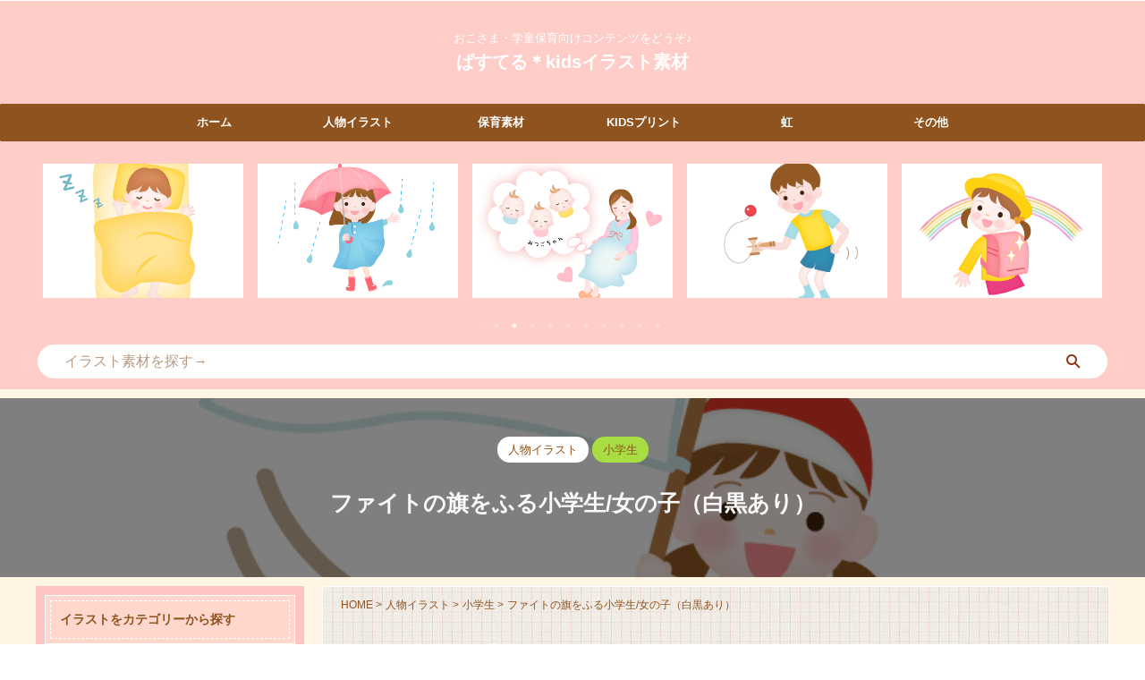

--- FILE ---
content_type: text/html; charset=UTF-8
request_url: https://nanapoke.art/elementary-school-student-13/
body_size: 23610
content:

<!DOCTYPE html>
<!--[if lt IE 7]>
<html class="ie6" lang="ja"> <![endif]-->
<!--[if IE 7]>
<html class="i7" lang="ja"> <![endif]-->
<!--[if IE 8]>
<html class="ie" lang="ja"> <![endif]-->
<!--[if gt IE 8]><!-->
<html lang="ja" class="s-navi-search-slide">
	<!--<![endif]-->
	<head prefix="og: http://ogp.me/ns# fb: http://ogp.me/ns/fb# article: http://ogp.me/ns/article#">
		
	<!-- Global site tag (gtag.js) - Google Analytics -->
	<script async src="https://www.googletagmanager.com/gtag/js?id=UA-311905369"></script>
	<script>
	  window.dataLayer = window.dataLayer || [];
	  function gtag(){dataLayer.push(arguments);}
	  gtag('js', new Date());

	  gtag('config', 'UA-311905369');
	</script>
			<meta charset="UTF-8" >
		<meta name="viewport" content="width=device-width,initial-scale=1.0,user-scalable=no,viewport-fit=cover">
		<meta name="format-detection" content="telephone=no" >
		<meta name="referrer" content="no-referrer-when-downgrade"/>

		
		<link rel="alternate" type="application/rss+xml" title="ぱすてる＊kidsイラスト素材 RSS Feed" href="https://nanapoke.art/feed/" />
		<link rel="pingback" href="https://nanapoke.art/xmlrpc.php" >
		<!--[if lt IE 9]>
		<script src="https://nanapoke.art/wp-content/themes/affinger/js/html5shiv.js"></script>
		<![endif]-->
				<link media="all" href="https://nanapoke.art/wp-content/cache/autoptimize/css/autoptimize_5b8cba0c0ba0aecdc8ba9594620c96c9.css" rel="stylesheet"><title>ファイトの旗をふる小学生/女の子（白黒あり） &#8211; ぱすてる＊kidsイラスト素材</title>
<meta name='robots' content='max-image-preview:large' />
<link rel='dns-prefetch' href='//ajax.googleapis.com' />
<link rel='dns-prefetch' href='//www.googletagmanager.com' />
<link rel='dns-prefetch' href='//pagead2.googlesyndication.com' />
<link rel='dns-prefetch' href='//fundingchoicesmessages.google.com' />
<link rel="alternate" title="oEmbed (JSON)" type="application/json+oembed" href="https://nanapoke.art/wp-json/oembed/1.0/embed?url=https%3A%2F%2Fnanapoke.art%2Felementary-school-student-13%2F" />
<link rel="alternate" title="oEmbed (XML)" type="text/xml+oembed" href="https://nanapoke.art/wp-json/oembed/1.0/embed?url=https%3A%2F%2Fnanapoke.art%2Felementary-school-student-13%2F&#038;format=xml" />












<style id='core-block-supports-inline-css' type='text/css'>
.wp-container-core-columns-is-layout-9d6595d7{flex-wrap:nowrap;}
/*# sourceURL=core-block-supports-inline-css */
</style>
















<link rel='stylesheet' id='single-css' href='https://nanapoke.art/wp-content/themes/affinger/st-rankcss.php' type='text/css' media='all' />
<link rel='stylesheet' id='st-themecss-css' href='https://nanapoke.art/wp-content/themes/affinger/st-themecss-loader.php?ver=6.9' type='text/css' media='all' />
<script type="text/javascript" src="//ajax.googleapis.com/ajax/libs/jquery/1.11.3/jquery.min.js?ver=1.11.3" id="jquery-js"></script>

<!-- Site Kit によって追加された Google タグ（gtag.js）スニペット -->
<!-- Google アナリティクス スニペット (Site Kit が追加) -->
<script type="text/javascript" src="https://www.googletagmanager.com/gtag/js?id=G-TVSM94E0MG" id="google_gtagjs-js" async></script>
<script type="text/javascript" id="google_gtagjs-js-after">
/* <![CDATA[ */
window.dataLayer = window.dataLayer || [];function gtag(){dataLayer.push(arguments);}
gtag("set","linker",{"domains":["nanapoke.art"]});
gtag("js", new Date());
gtag("set", "developer_id.dZTNiMT", true);
gtag("config", "G-TVSM94E0MG");
//# sourceURL=google_gtagjs-js-after
/* ]]> */
</script>
<link rel="https://api.w.org/" href="https://nanapoke.art/wp-json/" /><link rel="alternate" title="JSON" type="application/json" href="https://nanapoke.art/wp-json/wp/v2/posts/3008" /><link rel='shortlink' href='https://nanapoke.art/?p=3008' />
<meta name="generator" content="Site Kit by Google 1.170.0" /><meta name="robots" content="index, follow" />
<meta name="description" content="ファイトの旗を振る女の子、運動会などで応援する小学生のイラストです。子どもの笑顔のイラストです。">
<meta name="thumbnail" content="https://nanapoke.art/wp-content/uploads/2022/01/0416m.png">
<meta name="google-site-verification" content="vfE3jcOd-g7DWcIWaCMOqA7ot8spps_LD8TH6FQSIPY" />
<script async src="https://pagead2.googlesyndication.com/pagead/js/adsbygoogle.js?client=ca-pub-8590852649126836"
     crossorigin="anonymous"></script>
<link rel="canonical" href="https://nanapoke.art/elementary-school-student-13/" />

<!-- Site Kit が追加した Google AdSense メタタグ -->
<meta name="google-adsense-platform-account" content="ca-host-pub-2644536267352236">
<meta name="google-adsense-platform-domain" content="sitekit.withgoogle.com">
<!-- Site Kit が追加した End Google AdSense メタタグ -->

	
<!-- Google タグ マネージャー スニペット (Site Kit が追加) -->
<script type="text/javascript">
/* <![CDATA[ */

			( function( w, d, s, l, i ) {
				w[l] = w[l] || [];
				w[l].push( {'gtm.start': new Date().getTime(), event: 'gtm.js'} );
				var f = d.getElementsByTagName( s )[0],
					j = d.createElement( s ), dl = l != 'dataLayer' ? '&l=' + l : '';
				j.async = true;
				j.src = 'https://www.googletagmanager.com/gtm.js?id=' + i + dl;
				f.parentNode.insertBefore( j, f );
			} )( window, document, 'script', 'dataLayer', 'GTM-T497VXB' );
			
/* ]]> */
</script>

<!-- (ここまで) Google タグ マネージャー スニペット (Site Kit が追加) -->

<!-- Google AdSense スニペット (Site Kit が追加) -->
<script type="text/javascript" async="async" src="https://pagead2.googlesyndication.com/pagead/js/adsbygoogle.js?client=ca-pub-8590852649126836&amp;host=ca-host-pub-2644536267352236" crossorigin="anonymous"></script>

<!-- (ここまで) Google AdSense スニペット (Site Kit が追加) -->

<!-- Site Kit によって追加された「Google AdSense 広告ブロックによる損失収益の回復」スニペット -->
<script async src="https://fundingchoicesmessages.google.com/i/pub-8590852649126836?ers=1" nonce="b1QAEg7zq9hEj5Vm1BnqyA"></script><script nonce="b1QAEg7zq9hEj5Vm1BnqyA">(function() {function signalGooglefcPresent() {if (!window.frames['googlefcPresent']) {if (document.body) {const iframe = document.createElement('iframe'); iframe.style = 'width: 0; height: 0; border: none; z-index: -1000; left: -1000px; top: -1000px;'; iframe.style.display = 'none'; iframe.name = 'googlefcPresent'; document.body.appendChild(iframe);} else {setTimeout(signalGooglefcPresent, 0);}}}signalGooglefcPresent();})();</script>
<!-- Site Kit によって追加された「Google AdSense 広告ブロックによる損失収益の回復」スニペットを終了 -->

<!-- Site Kit によって追加された「Google AdSense 広告ブロックによる損失収益の回復エラー保護」スニペット -->
<script>(function(){'use strict';function aa(a){var b=0;return function(){return b<a.length?{done:!1,value:a[b++]}:{done:!0}}}var ba="function"==typeof Object.defineProperties?Object.defineProperty:function(a,b,c){if(a==Array.prototype||a==Object.prototype)return a;a[b]=c.value;return a};
function ea(a){a=["object"==typeof globalThis&&globalThis,a,"object"==typeof window&&window,"object"==typeof self&&self,"object"==typeof global&&global];for(var b=0;b<a.length;++b){var c=a[b];if(c&&c.Math==Math)return c}throw Error("Cannot find global object");}var fa=ea(this);function ha(a,b){if(b)a:{var c=fa;a=a.split(".");for(var d=0;d<a.length-1;d++){var e=a[d];if(!(e in c))break a;c=c[e]}a=a[a.length-1];d=c[a];b=b(d);b!=d&&null!=b&&ba(c,a,{configurable:!0,writable:!0,value:b})}}
var ia="function"==typeof Object.create?Object.create:function(a){function b(){}b.prototype=a;return new b},l;if("function"==typeof Object.setPrototypeOf)l=Object.setPrototypeOf;else{var m;a:{var ja={a:!0},ka={};try{ka.__proto__=ja;m=ka.a;break a}catch(a){}m=!1}l=m?function(a,b){a.__proto__=b;if(a.__proto__!==b)throw new TypeError(a+" is not extensible");return a}:null}var la=l;
function n(a,b){a.prototype=ia(b.prototype);a.prototype.constructor=a;if(la)la(a,b);else for(var c in b)if("prototype"!=c)if(Object.defineProperties){var d=Object.getOwnPropertyDescriptor(b,c);d&&Object.defineProperty(a,c,d)}else a[c]=b[c];a.A=b.prototype}function ma(){for(var a=Number(this),b=[],c=a;c<arguments.length;c++)b[c-a]=arguments[c];return b}
var na="function"==typeof Object.assign?Object.assign:function(a,b){for(var c=1;c<arguments.length;c++){var d=arguments[c];if(d)for(var e in d)Object.prototype.hasOwnProperty.call(d,e)&&(a[e]=d[e])}return a};ha("Object.assign",function(a){return a||na});/*

 Copyright The Closure Library Authors.
 SPDX-License-Identifier: Apache-2.0
*/
var p=this||self;function q(a){return a};var t,u;a:{for(var oa=["CLOSURE_FLAGS"],v=p,x=0;x<oa.length;x++)if(v=v[oa[x]],null==v){u=null;break a}u=v}var pa=u&&u[610401301];t=null!=pa?pa:!1;var z,qa=p.navigator;z=qa?qa.userAgentData||null:null;function A(a){return t?z?z.brands.some(function(b){return(b=b.brand)&&-1!=b.indexOf(a)}):!1:!1}function B(a){var b;a:{if(b=p.navigator)if(b=b.userAgent)break a;b=""}return-1!=b.indexOf(a)};function C(){return t?!!z&&0<z.brands.length:!1}function D(){return C()?A("Chromium"):(B("Chrome")||B("CriOS"))&&!(C()?0:B("Edge"))||B("Silk")};var ra=C()?!1:B("Trident")||B("MSIE");!B("Android")||D();D();B("Safari")&&(D()||(C()?0:B("Coast"))||(C()?0:B("Opera"))||(C()?0:B("Edge"))||(C()?A("Microsoft Edge"):B("Edg/"))||C()&&A("Opera"));var sa={},E=null;var ta="undefined"!==typeof Uint8Array,ua=!ra&&"function"===typeof btoa;var F="function"===typeof Symbol&&"symbol"===typeof Symbol()?Symbol():void 0,G=F?function(a,b){a[F]|=b}:function(a,b){void 0!==a.g?a.g|=b:Object.defineProperties(a,{g:{value:b,configurable:!0,writable:!0,enumerable:!1}})};function va(a){var b=H(a);1!==(b&1)&&(Object.isFrozen(a)&&(a=Array.prototype.slice.call(a)),I(a,b|1))}
var H=F?function(a){return a[F]|0}:function(a){return a.g|0},J=F?function(a){return a[F]}:function(a){return a.g},I=F?function(a,b){a[F]=b}:function(a,b){void 0!==a.g?a.g=b:Object.defineProperties(a,{g:{value:b,configurable:!0,writable:!0,enumerable:!1}})};function wa(){var a=[];G(a,1);return a}function xa(a,b){I(b,(a|0)&-99)}function K(a,b){I(b,(a|34)&-73)}function L(a){a=a>>11&1023;return 0===a?536870912:a};var M={};function N(a){return null!==a&&"object"===typeof a&&!Array.isArray(a)&&a.constructor===Object}var O,ya=[];I(ya,39);O=Object.freeze(ya);var P;function Q(a,b){P=b;a=new a(b);P=void 0;return a}
function R(a,b,c){null==a&&(a=P);P=void 0;if(null==a){var d=96;c?(a=[c],d|=512):a=[];b&&(d=d&-2095105|(b&1023)<<11)}else{if(!Array.isArray(a))throw Error();d=H(a);if(d&64)return a;d|=64;if(c&&(d|=512,c!==a[0]))throw Error();a:{c=a;var e=c.length;if(e){var f=e-1,g=c[f];if(N(g)){d|=256;b=(d>>9&1)-1;e=f-b;1024<=e&&(za(c,b,g),e=1023);d=d&-2095105|(e&1023)<<11;break a}}b&&(g=(d>>9&1)-1,b=Math.max(b,e-g),1024<b&&(za(c,g,{}),d|=256,b=1023),d=d&-2095105|(b&1023)<<11)}}I(a,d);return a}
function za(a,b,c){for(var d=1023+b,e=a.length,f=d;f<e;f++){var g=a[f];null!=g&&g!==c&&(c[f-b]=g)}a.length=d+1;a[d]=c};function Aa(a){switch(typeof a){case "number":return isFinite(a)?a:String(a);case "boolean":return a?1:0;case "object":if(a&&!Array.isArray(a)&&ta&&null!=a&&a instanceof Uint8Array){if(ua){for(var b="",c=0,d=a.length-10240;c<d;)b+=String.fromCharCode.apply(null,a.subarray(c,c+=10240));b+=String.fromCharCode.apply(null,c?a.subarray(c):a);a=btoa(b)}else{void 0===b&&(b=0);if(!E){E={};c="ABCDEFGHIJKLMNOPQRSTUVWXYZabcdefghijklmnopqrstuvwxyz0123456789".split("");d=["+/=","+/","-_=","-_.","-_"];for(var e=
0;5>e;e++){var f=c.concat(d[e].split(""));sa[e]=f;for(var g=0;g<f.length;g++){var h=f[g];void 0===E[h]&&(E[h]=g)}}}b=sa[b];c=Array(Math.floor(a.length/3));d=b[64]||"";for(e=f=0;f<a.length-2;f+=3){var k=a[f],w=a[f+1];h=a[f+2];g=b[k>>2];k=b[(k&3)<<4|w>>4];w=b[(w&15)<<2|h>>6];h=b[h&63];c[e++]=g+k+w+h}g=0;h=d;switch(a.length-f){case 2:g=a[f+1],h=b[(g&15)<<2]||d;case 1:a=a[f],c[e]=b[a>>2]+b[(a&3)<<4|g>>4]+h+d}a=c.join("")}return a}}return a};function Ba(a,b,c){a=Array.prototype.slice.call(a);var d=a.length,e=b&256?a[d-1]:void 0;d+=e?-1:0;for(b=b&512?1:0;b<d;b++)a[b]=c(a[b]);if(e){b=a[b]={};for(var f in e)Object.prototype.hasOwnProperty.call(e,f)&&(b[f]=c(e[f]))}return a}function Da(a,b,c,d,e,f){if(null!=a){if(Array.isArray(a))a=e&&0==a.length&&H(a)&1?void 0:f&&H(a)&2?a:Ea(a,b,c,void 0!==d,e,f);else if(N(a)){var g={},h;for(h in a)Object.prototype.hasOwnProperty.call(a,h)&&(g[h]=Da(a[h],b,c,d,e,f));a=g}else a=b(a,d);return a}}
function Ea(a,b,c,d,e,f){var g=d||c?H(a):0;d=d?!!(g&32):void 0;a=Array.prototype.slice.call(a);for(var h=0;h<a.length;h++)a[h]=Da(a[h],b,c,d,e,f);c&&c(g,a);return a}function Fa(a){return a.s===M?a.toJSON():Aa(a)};function Ga(a,b,c){c=void 0===c?K:c;if(null!=a){if(ta&&a instanceof Uint8Array)return b?a:new Uint8Array(a);if(Array.isArray(a)){var d=H(a);if(d&2)return a;if(b&&!(d&64)&&(d&32||0===d))return I(a,d|34),a;a=Ea(a,Ga,d&4?K:c,!0,!1,!0);b=H(a);b&4&&b&2&&Object.freeze(a);return a}a.s===M&&(b=a.h,c=J(b),a=c&2?a:Q(a.constructor,Ha(b,c,!0)));return a}}function Ha(a,b,c){var d=c||b&2?K:xa,e=!!(b&32);a=Ba(a,b,function(f){return Ga(f,e,d)});G(a,32|(c?2:0));return a};function Ia(a,b){a=a.h;return Ja(a,J(a),b)}function Ja(a,b,c,d){if(-1===c)return null;if(c>=L(b)){if(b&256)return a[a.length-1][c]}else{var e=a.length;if(d&&b&256&&(d=a[e-1][c],null!=d))return d;b=c+((b>>9&1)-1);if(b<e)return a[b]}}function Ka(a,b,c,d,e){var f=L(b);if(c>=f||e){e=b;if(b&256)f=a[a.length-1];else{if(null==d)return;f=a[f+((b>>9&1)-1)]={};e|=256}f[c]=d;e&=-1025;e!==b&&I(a,e)}else a[c+((b>>9&1)-1)]=d,b&256&&(d=a[a.length-1],c in d&&delete d[c]),b&1024&&I(a,b&-1025)}
function La(a,b){var c=Ma;var d=void 0===d?!1:d;var e=a.h;var f=J(e),g=Ja(e,f,b,d);var h=!1;if(null==g||"object"!==typeof g||(h=Array.isArray(g))||g.s!==M)if(h){var k=h=H(g);0===k&&(k|=f&32);k|=f&2;k!==h&&I(g,k);c=new c(g)}else c=void 0;else c=g;c!==g&&null!=c&&Ka(e,f,b,c,d);e=c;if(null==e)return e;a=a.h;f=J(a);f&2||(g=e,c=g.h,h=J(c),g=h&2?Q(g.constructor,Ha(c,h,!1)):g,g!==e&&(e=g,Ka(a,f,b,e,d)));return e}function Na(a,b){a=Ia(a,b);return null==a||"string"===typeof a?a:void 0}
function Oa(a,b){a=Ia(a,b);return null!=a?a:0}function S(a,b){a=Na(a,b);return null!=a?a:""};function T(a,b,c){this.h=R(a,b,c)}T.prototype.toJSON=function(){var a=Ea(this.h,Fa,void 0,void 0,!1,!1);return Pa(this,a,!0)};T.prototype.s=M;T.prototype.toString=function(){return Pa(this,this.h,!1).toString()};
function Pa(a,b,c){var d=a.constructor.v,e=L(J(c?a.h:b)),f=!1;if(d){if(!c){b=Array.prototype.slice.call(b);var g;if(b.length&&N(g=b[b.length-1]))for(f=0;f<d.length;f++)if(d[f]>=e){Object.assign(b[b.length-1]={},g);break}f=!0}e=b;c=!c;g=J(a.h);a=L(g);g=(g>>9&1)-1;for(var h,k,w=0;w<d.length;w++)if(k=d[w],k<a){k+=g;var r=e[k];null==r?e[k]=c?O:wa():c&&r!==O&&va(r)}else h||(r=void 0,e.length&&N(r=e[e.length-1])?h=r:e.push(h={})),r=h[k],null==h[k]?h[k]=c?O:wa():c&&r!==O&&va(r)}d=b.length;if(!d)return b;
var Ca;if(N(h=b[d-1])){a:{var y=h;e={};c=!1;for(var ca in y)Object.prototype.hasOwnProperty.call(y,ca)&&(a=y[ca],Array.isArray(a)&&a!=a&&(c=!0),null!=a?e[ca]=a:c=!0);if(c){for(var rb in e){y=e;break a}y=null}}y!=h&&(Ca=!0);d--}for(;0<d;d--){h=b[d-1];if(null!=h)break;var cb=!0}if(!Ca&&!cb)return b;var da;f?da=b:da=Array.prototype.slice.call(b,0,d);b=da;f&&(b.length=d);y&&b.push(y);return b};function Qa(a){return function(b){if(null==b||""==b)b=new a;else{b=JSON.parse(b);if(!Array.isArray(b))throw Error(void 0);G(b,32);b=Q(a,b)}return b}};function Ra(a){this.h=R(a)}n(Ra,T);var Sa=Qa(Ra);var U;function V(a){this.g=a}V.prototype.toString=function(){return this.g+""};var Ta={};function Ua(){return Math.floor(2147483648*Math.random()).toString(36)+Math.abs(Math.floor(2147483648*Math.random())^Date.now()).toString(36)};function Va(a,b){b=String(b);"application/xhtml+xml"===a.contentType&&(b=b.toLowerCase());return a.createElement(b)}function Wa(a){this.g=a||p.document||document}Wa.prototype.appendChild=function(a,b){a.appendChild(b)};/*

 SPDX-License-Identifier: Apache-2.0
*/
function Xa(a,b){a.src=b instanceof V&&b.constructor===V?b.g:"type_error:TrustedResourceUrl";var c,d;(c=(b=null==(d=(c=(a.ownerDocument&&a.ownerDocument.defaultView||window).document).querySelector)?void 0:d.call(c,"script[nonce]"))?b.nonce||b.getAttribute("nonce")||"":"")&&a.setAttribute("nonce",c)};function Ya(a){a=void 0===a?document:a;return a.createElement("script")};function Za(a,b,c,d,e,f){try{var g=a.g,h=Ya(g);h.async=!0;Xa(h,b);g.head.appendChild(h);h.addEventListener("load",function(){e();d&&g.head.removeChild(h)});h.addEventListener("error",function(){0<c?Za(a,b,c-1,d,e,f):(d&&g.head.removeChild(h),f())})}catch(k){f()}};var $a=p.atob("aHR0cHM6Ly93d3cuZ3N0YXRpYy5jb20vaW1hZ2VzL2ljb25zL21hdGVyaWFsL3N5c3RlbS8xeC93YXJuaW5nX2FtYmVyXzI0ZHAucG5n"),ab=p.atob("WW91IGFyZSBzZWVpbmcgdGhpcyBtZXNzYWdlIGJlY2F1c2UgYWQgb3Igc2NyaXB0IGJsb2NraW5nIHNvZnR3YXJlIGlzIGludGVyZmVyaW5nIHdpdGggdGhpcyBwYWdlLg=="),bb=p.atob("RGlzYWJsZSBhbnkgYWQgb3Igc2NyaXB0IGJsb2NraW5nIHNvZnR3YXJlLCB0aGVuIHJlbG9hZCB0aGlzIHBhZ2Uu");function db(a,b,c){this.i=a;this.l=new Wa(this.i);this.g=null;this.j=[];this.m=!1;this.u=b;this.o=c}
function eb(a){if(a.i.body&&!a.m){var b=function(){fb(a);p.setTimeout(function(){return gb(a,3)},50)};Za(a.l,a.u,2,!0,function(){p[a.o]||b()},b);a.m=!0}}
function fb(a){for(var b=W(1,5),c=0;c<b;c++){var d=X(a);a.i.body.appendChild(d);a.j.push(d)}b=X(a);b.style.bottom="0";b.style.left="0";b.style.position="fixed";b.style.width=W(100,110).toString()+"%";b.style.zIndex=W(2147483544,2147483644).toString();b.style["background-color"]=hb(249,259,242,252,219,229);b.style["box-shadow"]="0 0 12px #888";b.style.color=hb(0,10,0,10,0,10);b.style.display="flex";b.style["justify-content"]="center";b.style["font-family"]="Roboto, Arial";c=X(a);c.style.width=W(80,
85).toString()+"%";c.style.maxWidth=W(750,775).toString()+"px";c.style.margin="24px";c.style.display="flex";c.style["align-items"]="flex-start";c.style["justify-content"]="center";d=Va(a.l.g,"IMG");d.className=Ua();d.src=$a;d.alt="Warning icon";d.style.height="24px";d.style.width="24px";d.style["padding-right"]="16px";var e=X(a),f=X(a);f.style["font-weight"]="bold";f.textContent=ab;var g=X(a);g.textContent=bb;Y(a,e,f);Y(a,e,g);Y(a,c,d);Y(a,c,e);Y(a,b,c);a.g=b;a.i.body.appendChild(a.g);b=W(1,5);for(c=
0;c<b;c++)d=X(a),a.i.body.appendChild(d),a.j.push(d)}function Y(a,b,c){for(var d=W(1,5),e=0;e<d;e++){var f=X(a);b.appendChild(f)}b.appendChild(c);c=W(1,5);for(d=0;d<c;d++)e=X(a),b.appendChild(e)}function W(a,b){return Math.floor(a+Math.random()*(b-a))}function hb(a,b,c,d,e,f){return"rgb("+W(Math.max(a,0),Math.min(b,255)).toString()+","+W(Math.max(c,0),Math.min(d,255)).toString()+","+W(Math.max(e,0),Math.min(f,255)).toString()+")"}function X(a){a=Va(a.l.g,"DIV");a.className=Ua();return a}
function gb(a,b){0>=b||null!=a.g&&0!=a.g.offsetHeight&&0!=a.g.offsetWidth||(ib(a),fb(a),p.setTimeout(function(){return gb(a,b-1)},50))}
function ib(a){var b=a.j;var c="undefined"!=typeof Symbol&&Symbol.iterator&&b[Symbol.iterator];if(c)b=c.call(b);else if("number"==typeof b.length)b={next:aa(b)};else throw Error(String(b)+" is not an iterable or ArrayLike");for(c=b.next();!c.done;c=b.next())(c=c.value)&&c.parentNode&&c.parentNode.removeChild(c);a.j=[];(b=a.g)&&b.parentNode&&b.parentNode.removeChild(b);a.g=null};function jb(a,b,c,d,e){function f(k){document.body?g(document.body):0<k?p.setTimeout(function(){f(k-1)},e):b()}function g(k){k.appendChild(h);p.setTimeout(function(){h?(0!==h.offsetHeight&&0!==h.offsetWidth?b():a(),h.parentNode&&h.parentNode.removeChild(h)):a()},d)}var h=kb(c);f(3)}function kb(a){var b=document.createElement("div");b.className=a;b.style.width="1px";b.style.height="1px";b.style.position="absolute";b.style.left="-10000px";b.style.top="-10000px";b.style.zIndex="-10000";return b};function Ma(a){this.h=R(a)}n(Ma,T);function lb(a){this.h=R(a)}n(lb,T);var mb=Qa(lb);function nb(a){a=Na(a,4)||"";if(void 0===U){var b=null;var c=p.trustedTypes;if(c&&c.createPolicy){try{b=c.createPolicy("goog#html",{createHTML:q,createScript:q,createScriptURL:q})}catch(d){p.console&&p.console.error(d.message)}U=b}else U=b}a=(b=U)?b.createScriptURL(a):a;return new V(a,Ta)};function ob(a,b){this.m=a;this.o=new Wa(a.document);this.g=b;this.j=S(this.g,1);this.u=nb(La(this.g,2));this.i=!1;b=nb(La(this.g,13));this.l=new db(a.document,b,S(this.g,12))}ob.prototype.start=function(){pb(this)};
function pb(a){qb(a);Za(a.o,a.u,3,!1,function(){a:{var b=a.j;var c=p.btoa(b);if(c=p[c]){try{var d=Sa(p.atob(c))}catch(e){b=!1;break a}b=b===Na(d,1)}else b=!1}b?Z(a,S(a.g,14)):(Z(a,S(a.g,8)),eb(a.l))},function(){jb(function(){Z(a,S(a.g,7));eb(a.l)},function(){return Z(a,S(a.g,6))},S(a.g,9),Oa(a.g,10),Oa(a.g,11))})}function Z(a,b){a.i||(a.i=!0,a=new a.m.XMLHttpRequest,a.open("GET",b,!0),a.send())}function qb(a){var b=p.btoa(a.j);a.m[b]&&Z(a,S(a.g,5))};(function(a,b){p[a]=function(){var c=ma.apply(0,arguments);p[a]=function(){};b.apply(null,c)}})("__h82AlnkH6D91__",function(a){"function"===typeof window.atob&&(new ob(window,mb(window.atob(a)))).start()});}).call(this);

window.__h82AlnkH6D91__("[base64]/[base64]/[base64]/[base64]");</script>
<!-- Site Kit によって追加された「Google AdSense 広告ブロックによる損失収益の回復エラー保護」スニペットを終了 -->
<link rel="icon" href="https://nanapoke.art/wp-content/uploads/2022/01/cropped-サイトアイコン02-32x32.png" sizes="32x32" />
<link rel="icon" href="https://nanapoke.art/wp-content/uploads/2022/01/cropped-サイトアイコン02-192x192.png" sizes="192x192" />
<link rel="apple-touch-icon" href="https://nanapoke.art/wp-content/uploads/2022/01/cropped-サイトアイコン02-180x180.png" />
<meta name="msapplication-TileImage" content="https://nanapoke.art/wp-content/uploads/2022/01/cropped-サイトアイコン02-270x270.png" />
		
<!-- OGP -->

<meta property="og:type" content="article">
<meta property="og:title" content="ファイトの旗をふる小学生/女の子（白黒あり）">
<meta property="og:url" content="https://nanapoke.art/elementary-school-student-13/">
<meta property="og:description" content="グリーティング素材の新着 生後50日おめでとう 花束と羊のフレーム 【退院おめで ...">
<meta property="og:site_name" content="ぱすてる＊kidsイラスト素材">
<meta property="og:image" content="https://nanapoke.art/wp-content/uploads/2022/01/0416m.png">


	<meta property="article:published_time" content="2022-04-07T00:50:59+09:00" />
		<meta property="article:author" content="nanapoke" />

				<meta name="twitter:card" content="summary_large_image">
	
	<meta name="twitter:site" content="@7colorKids">
	<meta name="twitter:title" content="ファイトの旗をふる小学生/女の子（白黒あり）">
	<meta name="twitter:description" content="グリーティング素材の新着 生後50日おめでとう 花束と羊のフレーム 【退院おめで ...">
	<meta name="twitter:image" content="https://nanapoke.art/wp-content/uploads/2022/01/0416m.png">
<!-- /OGP -->
		


<script>
	(function (window, document, $, undefined) {
		'use strict';

		var SlideBox = (function () {
			/**
			 * @param $element
			 *
			 * @constructor
			 */
			function SlideBox($element) {
				this._$element = $element;
			}

			SlideBox.prototype.$content = function () {
				return this._$element.find('[data-st-slidebox-content]');
			};

			SlideBox.prototype.$toggle = function () {
				return this._$element.find('[data-st-slidebox-toggle]');
			};

			SlideBox.prototype.$icon = function () {
				return this._$element.find('[data-st-slidebox-icon]');
			};

			SlideBox.prototype.$text = function () {
				return this._$element.find('[data-st-slidebox-text]');
			};

			SlideBox.prototype.is_expanded = function () {
				return !!(this._$element.filter('[data-st-slidebox-expanded="true"]').length);
			};

			SlideBox.prototype.expand = function () {
				var self = this;

				this.$content().slideDown()
					.promise()
					.then(function () {
						var $icon = self.$icon();
						var $text = self.$text();

						$icon.removeClass($icon.attr('data-st-slidebox-icon-collapsed'))
							.addClass($icon.attr('data-st-slidebox-icon-expanded'))

						$text.text($text.attr('data-st-slidebox-text-expanded'))

						self._$element.removeClass('is-collapsed')
							.addClass('is-expanded');

						self._$element.attr('data-st-slidebox-expanded', 'true');
					});
			};

			SlideBox.prototype.collapse = function () {
				var self = this;

				this.$content().slideUp()
					.promise()
					.then(function () {
						var $icon = self.$icon();
						var $text = self.$text();

						$icon.removeClass($icon.attr('data-st-slidebox-icon-expanded'))
							.addClass($icon.attr('data-st-slidebox-icon-collapsed'))

						$text.text($text.attr('data-st-slidebox-text-collapsed'))

						self._$element.removeClass('is-expanded')
							.addClass('is-collapsed');

						self._$element.attr('data-st-slidebox-expanded', 'false');
					});
			};

			SlideBox.prototype.toggle = function () {
				if (this.is_expanded()) {
					this.collapse();
				} else {
					this.expand();
				}
			};

			SlideBox.prototype.add_event_listeners = function () {
				var self = this;

				this.$toggle().on('click', function (event) {
					self.toggle();
				});
			};

			SlideBox.prototype.initialize = function () {
				this.add_event_listeners();
			};

			return SlideBox;
		}());

		function on_ready() {
			var slideBoxes = [];

			$('[data-st-slidebox]').each(function () {
				var $element = $(this);
				var slideBox = new SlideBox($element);

				slideBoxes.push(slideBox);

				slideBox.initialize();
			});

			return slideBoxes;
		}

		$(on_ready);
	}(window, window.document, jQuery));
</script>

	<script>
		jQuery(function(){
		jQuery('.entry-title').wrapInner('<span class="st-dash-design"></span>');
		})
	</script>
	<script>
		jQuery(function(){
		jQuery('.post h2:not([class^="is-style-st-heading-custom-"]):not([class*=" is-style-st-heading-custom-"]):not(.st-css-no2) , .h2modoki').wrapInner('<span class="st-dash-design"></span>');
		})
	</script>

<script>
	jQuery(function(){
		jQuery("#toc_container:not(:has(ul ul))").addClass("only-toc");
		jQuery(".st-ac-box ul:has(.cat-item)").each(function(){
			jQuery(this).addClass("st-ac-cat");
		});
	});
</script>

<script>
	jQuery(function(){
						jQuery('.st-star').parent('.rankh4').css('padding-bottom','5px'); // スターがある場合のランキング見出し調整
	});
</script>



	<script>
		$(function() {
			$('.is-style-st-paragraph-kaiwa').wrapInner('<span class="st-paragraph-kaiwa-text">');
		});
	</script>

	<script>
		$(function() {
			$('.is-style-st-paragraph-kaiwa-b').wrapInner('<span class="st-paragraph-kaiwa-text">');
		});
	</script>

<script>
	/* 段落スタイルを調整 */
	$(function() {
		$( '[class^="is-style-st-paragraph-"],[class*=" is-style-st-paragraph-"]' ).wrapInner( '<span class="st-noflex"></span>' );
	});
</script>

	<script>
		jQuery(function($) {
			$("p:empty").remove();
		});
	</script>

			</head>
	<body class="wp-singular post-template-default single single-post postid-3008 single-format-standard custom-background wp-theme-affinger wp-child-theme-affinger-child not-front-page" >
				<div id="st-ami">
				<div id="wrapper" class="">
				<div id="wrapper-in">
					
<header id="st-headwide">
	<div id="header-full">
		<div id="headbox-bg">
			<div id="headbox">

					<nav id="s-navi" class="pcnone" data-st-nav data-st-nav-type="tracked">
		<dl class="acordion is-active" data-st-nav-primary>
			<dt class="trigger">
				<p class="acordion_button"><span class="op op-menu has-text"><i class="st-fa st-svg-menu"></i></span></p>

									<p class="acordion_button acordion_button_search"><span class="op op-search"><i class="st-fa st-svg-search_s op-search-close"></i></span></p>
				
									<div id="st-mobile-logo"></div>
				
				<!-- 追加メニュー -->
									<p class="acordion_extra_1"><a href="https://nanapoke.art/"><span class="op-st"><span class="op-text">HOME</span></span></a></p>
				
				<!-- 追加メニュー2 -->
				
			</dt>

			<dd class="acordion_tree">
				<div class="acordion_tree_content">

					

												<div class="menu-%e3%82%a4%e3%83%a9%e3%82%b9%e3%83%88%e3%82%ab%e3%83%86%e3%82%b4%e3%83%aa%e3%83%bc-container"><ul id="menu-%e3%82%a4%e3%83%a9%e3%82%b9%e3%83%88%e3%82%ab%e3%83%86%e3%82%b4%e3%83%aa%e3%83%bc" class="menu"><li id="menu-item-1812" class="menu-item menu-item-type-taxonomy menu-item-object-category current-post-ancestor current-menu-parent current-post-parent menu-item-has-children menu-item-1812"><a href="https://nanapoke.art/category/illustration-of-a-person/"><span class="menu-item-label">人物イラスト</span></a>
<ul class="sub-menu">
	<li id="menu-item-1813" class="menu-item menu-item-type-taxonomy menu-item-object-category menu-item-has-children menu-item-1813"><a href="https://nanapoke.art/category/illustration-of-a-person/parenting/"><span class="menu-item-label">子育て</span></a>
	<ul class="sub-menu">
		<li id="menu-item-4294" class="menu-item menu-item-type-taxonomy menu-item-object-category menu-item-4294"><a href="https://nanapoke.art/category/illustration-of-a-person/parenting/triplets/"><span class="menu-item-label">三つ子ちゃん</span></a></li>
	</ul>
</li>
	<li id="menu-item-1814" class="menu-item menu-item-type-taxonomy menu-item-object-category menu-item-1814"><a href="https://nanapoke.art/category/illustration-of-a-person/child/"><span class="menu-item-label">幼児・園児</span></a></li>
	<li id="menu-item-1815" class="menu-item menu-item-type-taxonomy menu-item-object-category current-post-ancestor current-menu-parent current-post-parent menu-item-1815"><a href="https://nanapoke.art/category/illustration-of-a-person/elementary-school-student/"><span class="menu-item-label">小学生</span></a></li>
	<li id="menu-item-1851" class="menu-item menu-item-type-taxonomy menu-item-object-category menu-item-1851"><a href="https://nanapoke.art/category/illustration-of-a-person/high-school-students/"><span class="menu-item-label">中高生</span></a></li>
	<li id="menu-item-3786" class="menu-item menu-item-type-taxonomy menu-item-object-category menu-item-3786"><a href="https://nanapoke.art/category/illustration-of-a-person/childminder/"><span class="menu-item-label">保育士</span></a></li>
</ul>
</li>
<li id="menu-item-1816" class="menu-item menu-item-type-taxonomy menu-item-object-category menu-item-has-children menu-item-1816"><a href="https://nanapoke.art/category/childcare/"><span class="menu-item-label">保育素材</span></a>
<ul class="sub-menu">
	<li id="menu-item-1819" class="menu-item menu-item-type-taxonomy menu-item-object-category menu-item-1819"><a href="https://nanapoke.art/category/childcare/heart/"><span class="menu-item-label">ハート</span></a></li>
	<li id="menu-item-1818" class="menu-item menu-item-type-taxonomy menu-item-object-category menu-item-1818"><a href="https://nanapoke.art/category/childcare/greeting-card/"><span class="menu-item-label">グリーティング</span></a></li>
	<li id="menu-item-2188" class="menu-item menu-item-type-taxonomy menu-item-object-category menu-item-2188"><a href="https://nanapoke.art/category/childcare/school-building/"><span class="menu-item-label">建物</span></a></li>
	<li id="menu-item-1817" class="menu-item menu-item-type-taxonomy menu-item-object-category menu-item-has-children menu-item-1817"><a href="https://nanapoke.art/category/childcare/flame/"><span class="menu-item-label">フレーム</span></a>
	<ul class="sub-menu">
		<li id="menu-item-2731" class="menu-item menu-item-type-taxonomy menu-item-object-category menu-item-2731"><a href="https://nanapoke.art/category/childcare/flame/cute-flag/"><span class="menu-item-label">かわいい旗</span></a></li>
		<li id="menu-item-2732" class="menu-item menu-item-type-taxonomy menu-item-object-category menu-item-2732"><a href="https://nanapoke.art/category/childcare/flame/kids-frame/"><span class="menu-item-label">子どもとフレーム</span></a></li>
		<li id="menu-item-2778" class="menu-item menu-item-type-taxonomy menu-item-object-category menu-item-2778"><a href="https://nanapoke.art/category/childcare/flame/title-ribbon/"><span class="menu-item-label">タイトルリボン</span></a></li>
	</ul>
</li>
	<li id="menu-item-4601" class="menu-item menu-item-type-taxonomy menu-item-object-category menu-item-4601"><a href="https://nanapoke.art/category/childcare/animal/"><span class="menu-item-label">動物</span></a></li>
</ul>
</li>
<li id="menu-item-4602" class="menu-item menu-item-type-taxonomy menu-item-object-category menu-item-has-children menu-item-4602"><a href="https://nanapoke.art/category/letter/"><span class="menu-item-label">文字</span></a>
<ul class="sub-menu">
	<li id="menu-item-4603" class="menu-item menu-item-type-taxonomy menu-item-object-category menu-item-4603"><a href="https://nanapoke.art/category/letter/heading-character/"><span class="menu-item-label">タイトル文字のイラスト</span></a></li>
</ul>
</li>
<li id="menu-item-3482" class="menu-item menu-item-type-taxonomy menu-item-object-category menu-item-has-children menu-item-3482"><a href="https://nanapoke.art/category/kids/"><span class="menu-item-label">KIDSプリント</span></a>
<ul class="sub-menu">
	<li id="menu-item-3498" class="menu-item menu-item-type-taxonomy menu-item-object-category menu-item-3498"><a href="https://nanapoke.art/category/kids/coloring-book/"><span class="menu-item-label">ぬりえ</span></a></li>
	<li id="menu-item-4105" class="menu-item menu-item-type-taxonomy menu-item-object-category menu-item-4105"><a href="https://nanapoke.art/category/kids/dot-to-dots/"><span class="menu-item-label">点つなぎ</span></a></li>
	<li id="menu-item-3880" class="menu-item menu-item-type-taxonomy menu-item-object-category menu-item-3880"><a href="https://nanapoke.art/category/kids/growth-record/"><span class="menu-item-label">ママ用プリント</span></a></li>
</ul>
</li>
<li id="menu-item-1822" class="menu-item menu-item-type-taxonomy menu-item-object-category menu-item-has-children menu-item-1822"><a href="https://nanapoke.art/category/rainbow/"><span class="menu-item-label">虹</span></a>
<ul class="sub-menu">
	<li id="menu-item-1823" class="menu-item menu-item-type-taxonomy menu-item-object-category menu-item-1823"><a href="https://nanapoke.art/category/rainbow/simple-rainbow/"><span class="menu-item-label">シンプルな虹</span></a></li>
</ul>
</li>
<li id="menu-item-4328" class="menu-item menu-item-type-taxonomy menu-item-object-category menu-item-has-children menu-item-4328"><a href="https://nanapoke.art/category/others/"><span class="menu-item-label">その他</span></a>
<ul class="sub-menu">
	<li id="menu-item-4329" class="menu-item menu-item-type-taxonomy menu-item-object-category menu-item-4329"><a href="https://nanapoke.art/category/others/everyday-greeting/"><span class="menu-item-label">挨拶</span></a></li>
	<li id="menu-item-1820" class="menu-item menu-item-type-taxonomy menu-item-object-category menu-item-has-children menu-item-1820"><a href="https://nanapoke.art/category/others/icon/"><span class="menu-item-label">アイコン</span></a>
	<ul class="sub-menu">
		<li id="menu-item-1821" class="menu-item menu-item-type-taxonomy menu-item-object-category menu-item-1821"><a href="https://nanapoke.art/category/others/icon/hand-drawn-icon/"><span class="menu-item-label">手描き風アイコン</span></a></li>
	</ul>
</li>
</ul>
</li>
</ul></div>						<div class="clear"></div>

					
				</div>
			</dd>

							<dd class="acordion_search">
					<div class="acordion_search_content">
													<div id="search" class="search-custom-d">
	<form method="get" id="searchform" action="https://nanapoke.art/">
		<label class="hidden" for="s">
					</label>
		<input type="text" placeholder="イラスト素材を探す→" value="" name="s" id="s" />
		<input type="submit" value="&#xf002;" class="st-fa" id="searchsubmit" />
	</form>
</div>
<!-- /stinger -->
											</div>
				</dd>
					</dl>

					</nav>

									<div id="header-l">
						
						<div id="st-text-logo">
							
    
		
 				<!-- キャプション -->
         	<p class="descr sitenametop">
				おこさま・学童保育向けコンテンツをどうぞ♪  				</p>

 				<!-- ロゴ又はブログ名 -->
			
       		 						<p class="sitename"><a href="https://nanapoke.art/">
													ぱすてる＊kidsイラスト素材											</a></p>
       			
						<!-- ロゴ又はブログ名ここまで -->

		
	
						</div>
					</div><!-- /#header-l -->
				
				<div id="header-r" class="smanone">
					
				</div><!-- /#header-r -->

			</div><!-- /#headbox -->
		</div><!-- /#headbox-bg clearfix -->

		
		
		
		
			

<div id="gazou-wide">
						<div id="st-headerbox">
				<div id="st-header">
				</div>
			</div>
					<div id="st-menubox">
			<div id="st-menuwide">
				<nav class="smanone clearfix"><ul id="menu-%e3%83%98%e3%83%83%e3%83%80%e3%83%bc-pc" class="menu"><li id="menu-item-557" class="menu-item menu-item-type-custom menu-item-object-custom menu-item-home menu-item-557"><a href="https://nanapoke.art">ホーム</a></li>
<li id="menu-item-1236" class="menu-item menu-item-type-taxonomy menu-item-object-category current-post-ancestor current-menu-parent current-post-parent menu-item-has-children menu-item-1236"><a href="https://nanapoke.art/category/illustration-of-a-person/">人物イラスト</a>
<ul class="sub-menu">
	<li id="menu-item-1238" class="menu-item menu-item-type-taxonomy menu-item-object-category menu-item-has-children menu-item-1238"><a href="https://nanapoke.art/category/illustration-of-a-person/parenting/">子育て</a>
	<ul class="sub-menu">
		<li id="menu-item-4297" class="menu-item menu-item-type-taxonomy menu-item-object-category menu-item-4297"><a href="https://nanapoke.art/category/illustration-of-a-person/parenting/triplets/">三つ子ちゃん</a></li>
	</ul>
</li>
	<li id="menu-item-1246" class="menu-item menu-item-type-taxonomy menu-item-object-category menu-item-1246"><a href="https://nanapoke.art/category/illustration-of-a-person/child/">幼児・園児</a></li>
	<li id="menu-item-1245" class="menu-item menu-item-type-taxonomy menu-item-object-category current-post-ancestor current-menu-parent current-post-parent menu-item-1245"><a href="https://nanapoke.art/category/illustration-of-a-person/elementary-school-student/">小学生</a></li>
	<li id="menu-item-1856" class="menu-item menu-item-type-taxonomy menu-item-object-category menu-item-1856"><a href="https://nanapoke.art/category/illustration-of-a-person/high-school-students/">中高生</a></li>
	<li id="menu-item-3788" class="menu-item menu-item-type-taxonomy menu-item-object-category menu-item-3788"><a href="https://nanapoke.art/category/illustration-of-a-person/childminder/">保育士</a></li>
</ul>
</li>
<li id="menu-item-1237" class="menu-item menu-item-type-taxonomy menu-item-object-category menu-item-has-children menu-item-1237"><a href="https://nanapoke.art/category/childcare/">保育素材</a>
<ul class="sub-menu">
	<li id="menu-item-1490" class="menu-item menu-item-type-taxonomy menu-item-object-category menu-item-1490"><a href="https://nanapoke.art/category/childcare/heart/">ハート</a></li>
	<li id="menu-item-1701" class="menu-item menu-item-type-taxonomy menu-item-object-category menu-item-1701"><a href="https://nanapoke.art/category/childcare/greeting-card/">グリーティング</a></li>
	<li id="menu-item-2186" class="menu-item menu-item-type-taxonomy menu-item-object-category menu-item-2186"><a href="https://nanapoke.art/category/childcare/school-building/">建物</a></li>
	<li id="menu-item-1708" class="menu-item menu-item-type-taxonomy menu-item-object-category menu-item-has-children menu-item-1708"><a href="https://nanapoke.art/category/childcare/flame/">フレーム</a>
	<ul class="sub-menu">
		<li id="menu-item-2529" class="menu-item menu-item-type-taxonomy menu-item-object-category menu-item-2529"><a href="https://nanapoke.art/category/childcare/flame/cute-flag/">かわいい旗</a></li>
		<li id="menu-item-2697" class="menu-item menu-item-type-taxonomy menu-item-object-category menu-item-2697"><a href="https://nanapoke.art/category/childcare/flame/kids-frame/">子どもとフレーム</a></li>
		<li id="menu-item-2775" class="menu-item menu-item-type-taxonomy menu-item-object-category menu-item-2775"><a href="https://nanapoke.art/category/childcare/flame/title-ribbon/">タイトルリボン</a></li>
	</ul>
</li>
	<li id="menu-item-4610" class="menu-item menu-item-type-taxonomy menu-item-object-category menu-item-4610"><a href="https://nanapoke.art/category/childcare/animal/">動物</a></li>
</ul>
</li>
<li id="menu-item-3484" class="menu-item menu-item-type-taxonomy menu-item-object-category menu-item-has-children menu-item-3484"><a href="https://nanapoke.art/category/kids/">KIDSプリント</a>
<ul class="sub-menu">
	<li id="menu-item-3500" class="menu-item menu-item-type-taxonomy menu-item-object-category menu-item-3500"><a href="https://nanapoke.art/category/kids/coloring-book/">ぬりえ</a></li>
	<li id="menu-item-4109" class="menu-item menu-item-type-taxonomy menu-item-object-category menu-item-4109"><a href="https://nanapoke.art/category/kids/dot-to-dots/">点つなぎ</a></li>
	<li id="menu-item-3885" class="menu-item menu-item-type-taxonomy menu-item-object-category menu-item-3885"><a href="https://nanapoke.art/category/kids/growth-record/">ママ用プリント</a></li>
</ul>
</li>
<li id="menu-item-1239" class="menu-item menu-item-type-taxonomy menu-item-object-category menu-item-has-children menu-item-1239"><a href="https://nanapoke.art/category/rainbow/">虹</a>
<ul class="sub-menu">
	<li id="menu-item-1243" class="menu-item menu-item-type-taxonomy menu-item-object-category menu-item-1243"><a href="https://nanapoke.art/category/rainbow/simple-rainbow/">シンプルな虹</a></li>
</ul>
</li>
<li id="menu-item-4331" class="menu-item menu-item-type-taxonomy menu-item-object-category menu-item-has-children menu-item-4331"><a href="https://nanapoke.art/category/others/">その他</a>
<ul class="sub-menu">
	<li id="menu-item-4332" class="menu-item menu-item-type-taxonomy menu-item-object-category menu-item-4332"><a href="https://nanapoke.art/category/others/everyday-greeting/">挨拶</a></li>
	<li id="menu-item-545" class="menu-item menu-item-type-taxonomy menu-item-object-category menu-item-has-children menu-item-545"><a href="https://nanapoke.art/category/others/icon/">アイコン</a>
	<ul class="sub-menu">
		<li id="menu-item-1249" class="menu-item menu-item-type-taxonomy menu-item-object-category menu-item-1249"><a href="https://nanapoke.art/category/others/icon/hand-drawn-icon/">手描き風アイコン</a></li>
	</ul>
</li>
</ul>
</li>
</ul></nav>			</div>
		</div>
	</div>
	
	</div><!-- #header-full -->

	
	<div id="st-header-under-widgets-box-wrap">
		<div id="st-header-under-widgets-box">
							<div id="st-header-bottom-category">
					

	<div class="slider post-slider content-post-slider has-more is-center-mode is-fullsize is-fullsize-card"
	     data-slick="{&quot;slidesToShow&quot;:5,&quot;adaptiveHeight&quot;:true,&quot;autoplay&quot;:true,&quot;dots&quot;:true,&quot;responsive&quot;:[{&quot;breakpoint&quot;:960,&quot;settings&quot;:{&quot;slidesToShow&quot;:3}},{&quot;breakpoint&quot;:560,&quot;settings&quot;:{&quot;slidesToShow&quot;:2,&quot;centerMode&quot;:true,&quot;centerPadding&quot;:&quot;80px&quot;}}],&quot;centerMode&quot;:false}">
		
			
			<div class="slider-item post-slide">
				<div class="post-slide-image">
					
											<a href="https://nanapoke.art/elementary-school-student-18/">
							<img width="800" height="600" src="https://nanapoke.art/wp-content/uploads/2022/01/0421mm.png" class="attachment-full size-full wp-post-image" alt="" decoding="async" fetchpriority="high" srcset="https://nanapoke.art/wp-content/uploads/2022/01/0421mm.png 800w, https://nanapoke.art/wp-content/uploads/2022/01/0421mm-600x450.png 600w, https://nanapoke.art/wp-content/uploads/2022/01/0421mm-768x576.png 768w" sizes="(max-width: 800px) 100vw, 800px" />						</a>
					
				</div>
							</div>
		
			
			<div class="slider-item post-slide">
				<div class="post-slide-image">
					
											<a href="https://nanapoke.art/childrens-illustration-21/">
							<noscript><img width="800" height="600" src="https://nanapoke.art/wp-content/uploads/2022/01/0322m.png" class="attachment-full size-full wp-post-image" alt="" decoding="async" srcset="https://nanapoke.art/wp-content/uploads/2022/01/0322m.png 800w, https://nanapoke.art/wp-content/uploads/2022/01/0322m-600x450.png 600w, https://nanapoke.art/wp-content/uploads/2022/01/0322m-768x576.png 768w" sizes="(max-width: 800px) 100vw, 800px" /></noscript><img width="800" height="600" src='data:image/svg+xml,%3Csvg%20xmlns=%22http://www.w3.org/2000/svg%22%20viewBox=%220%200%20800%20600%22%3E%3C/svg%3E' data-src="https://nanapoke.art/wp-content/uploads/2022/01/0322m.png" class="lazyload attachment-full size-full wp-post-image" alt="" decoding="async" data-srcset="https://nanapoke.art/wp-content/uploads/2022/01/0322m.png 800w, https://nanapoke.art/wp-content/uploads/2022/01/0322m-600x450.png 600w, https://nanapoke.art/wp-content/uploads/2022/01/0322m-768x576.png 768w" data-sizes="(max-width: 800px) 100vw, 800px" />						</a>
					
				</div>
							</div>
		
			
			<div class="slider-item post-slide">
				<div class="post-slide-image">
					
											<a href="https://nanapoke.art/elementary-school-student-25/">
							<noscript><img width="800" height="600" src="https://nanapoke.art/wp-content/uploads/2022/01/0428m.png" class="attachment-full size-full wp-post-image" alt="" decoding="async" srcset="https://nanapoke.art/wp-content/uploads/2022/01/0428m.png 800w, https://nanapoke.art/wp-content/uploads/2022/01/0428m-600x450.png 600w, https://nanapoke.art/wp-content/uploads/2022/01/0428m-768x576.png 768w" sizes="(max-width: 800px) 100vw, 800px" /></noscript><img width="800" height="600" src='data:image/svg+xml,%3Csvg%20xmlns=%22http://www.w3.org/2000/svg%22%20viewBox=%220%200%20800%20600%22%3E%3C/svg%3E' data-src="https://nanapoke.art/wp-content/uploads/2022/01/0428m.png" class="lazyload attachment-full size-full wp-post-image" alt="" decoding="async" data-srcset="https://nanapoke.art/wp-content/uploads/2022/01/0428m.png 800w, https://nanapoke.art/wp-content/uploads/2022/01/0428m-600x450.png 600w, https://nanapoke.art/wp-content/uploads/2022/01/0428m-768x576.png 768w" data-sizes="(max-width: 800px) 100vw, 800px" />						</a>
					
				</div>
							</div>
		
			
			<div class="slider-item post-slide">
				<div class="post-slide-image">
					
											<a href="https://nanapoke.art/triplets-2/">
							<noscript><img width="800" height="600" src="https://nanapoke.art/wp-content/uploads/2022/01/1502m.png" class="attachment-full size-full wp-post-image" alt="" decoding="async" srcset="https://nanapoke.art/wp-content/uploads/2022/01/1502m.png 800w, https://nanapoke.art/wp-content/uploads/2022/01/1502m-600x450.png 600w, https://nanapoke.art/wp-content/uploads/2022/01/1502m-768x576.png 768w" sizes="(max-width: 800px) 100vw, 800px" /></noscript><img width="800" height="600" src='data:image/svg+xml,%3Csvg%20xmlns=%22http://www.w3.org/2000/svg%22%20viewBox=%220%200%20800%20600%22%3E%3C/svg%3E' data-src="https://nanapoke.art/wp-content/uploads/2022/01/1502m.png" class="lazyload attachment-full size-full wp-post-image" alt="" decoding="async" data-srcset="https://nanapoke.art/wp-content/uploads/2022/01/1502m.png 800w, https://nanapoke.art/wp-content/uploads/2022/01/1502m-600x450.png 600w, https://nanapoke.art/wp-content/uploads/2022/01/1502m-768x576.png 768w" data-sizes="(max-width: 800px) 100vw, 800px" />						</a>
					
				</div>
							</div>
		
			
			<div class="slider-item post-slide">
				<div class="post-slide-image">
					
											<a href="https://nanapoke.art/elementary-school-student-8/">
							<noscript><img width="600" height="450" src="https://nanapoke.art/wp-content/uploads/2022/01/0408m.png" class="attachment-full size-full wp-post-image" alt="" decoding="async" /></noscript><img width="600" height="450" src='data:image/svg+xml,%3Csvg%20xmlns=%22http://www.w3.org/2000/svg%22%20viewBox=%220%200%20600%20450%22%3E%3C/svg%3E' data-src="https://nanapoke.art/wp-content/uploads/2022/01/0408m.png" class="lazyload attachment-full size-full wp-post-image" alt="" decoding="async" />						</a>
					
				</div>
							</div>
		
			
			<div class="slider-item post-slide">
				<div class="post-slide-image">
					
											<a href="https://nanapoke.art/elementary-school-student-12/">
							<noscript><img width="800" height="600" src="https://nanapoke.art/wp-content/uploads/2022/01/0414m.png" class="attachment-full size-full wp-post-image" alt="" decoding="async" srcset="https://nanapoke.art/wp-content/uploads/2022/01/0414m.png 800w, https://nanapoke.art/wp-content/uploads/2022/01/0414m-600x450.png 600w, https://nanapoke.art/wp-content/uploads/2022/01/0414m-768x576.png 768w" sizes="(max-width: 800px) 100vw, 800px" /></noscript><img width="800" height="600" src='data:image/svg+xml,%3Csvg%20xmlns=%22http://www.w3.org/2000/svg%22%20viewBox=%220%200%20800%20600%22%3E%3C/svg%3E' data-src="https://nanapoke.art/wp-content/uploads/2022/01/0414m.png" class="lazyload attachment-full size-full wp-post-image" alt="" decoding="async" data-srcset="https://nanapoke.art/wp-content/uploads/2022/01/0414m.png 800w, https://nanapoke.art/wp-content/uploads/2022/01/0414m-600x450.png 600w, https://nanapoke.art/wp-content/uploads/2022/01/0414m-768x576.png 768w" data-sizes="(max-width: 800px) 100vw, 800px" />						</a>
					
				</div>
							</div>
		
			
			<div class="slider-item post-slide">
				<div class="post-slide-image">
					
											<a href="https://nanapoke.art/childminder-2/">
							<noscript><img width="800" height="600" src="https://nanapoke.art/wp-content/uploads/2022/01/0314mm.png" class="attachment-full size-full wp-post-image" alt="" decoding="async" srcset="https://nanapoke.art/wp-content/uploads/2022/01/0314mm.png 800w, https://nanapoke.art/wp-content/uploads/2022/01/0314mm-768x576.png 768w" sizes="(max-width: 800px) 100vw, 800px" /></noscript><img width="800" height="600" src='data:image/svg+xml,%3Csvg%20xmlns=%22http://www.w3.org/2000/svg%22%20viewBox=%220%200%20800%20600%22%3E%3C/svg%3E' data-src="https://nanapoke.art/wp-content/uploads/2022/01/0314mm.png" class="lazyload attachment-full size-full wp-post-image" alt="" decoding="async" data-srcset="https://nanapoke.art/wp-content/uploads/2022/01/0314mm.png 800w, https://nanapoke.art/wp-content/uploads/2022/01/0314mm-768x576.png 768w" data-sizes="(max-width: 800px) 100vw, 800px" />						</a>
					
				</div>
							</div>
		
			
			<div class="slider-item post-slide">
				<div class="post-slide-image">
					
											<a href="https://nanapoke.art/elementary-school-student-7/">
							<noscript><img width="600" height="450" src="https://nanapoke.art/wp-content/uploads/2022/01/0409m.png" class="attachment-full size-full wp-post-image" alt="" decoding="async" /></noscript><img width="600" height="450" src='data:image/svg+xml,%3Csvg%20xmlns=%22http://www.w3.org/2000/svg%22%20viewBox=%220%200%20600%20450%22%3E%3C/svg%3E' data-src="https://nanapoke.art/wp-content/uploads/2022/01/0409m.png" class="lazyload attachment-full size-full wp-post-image" alt="" decoding="async" />						</a>
					
				</div>
							</div>
		
			
			<div class="slider-item post-slide">
				<div class="post-slide-image">
					
											<a href="https://nanapoke.art/high-school-students-2/">
							<noscript><img width="800" height="600" src="https://nanapoke.art/wp-content/uploads/2022/01/0501m.png" class="attachment-full size-full wp-post-image" alt="" decoding="async" srcset="https://nanapoke.art/wp-content/uploads/2022/01/0501m.png 800w, https://nanapoke.art/wp-content/uploads/2022/01/0501m-768x576.png 768w" sizes="(max-width: 800px) 100vw, 800px" /></noscript><img width="800" height="600" src='data:image/svg+xml,%3Csvg%20xmlns=%22http://www.w3.org/2000/svg%22%20viewBox=%220%200%20800%20600%22%3E%3C/svg%3E' data-src="https://nanapoke.art/wp-content/uploads/2022/01/0501m.png" class="lazyload attachment-full size-full wp-post-image" alt="" decoding="async" data-srcset="https://nanapoke.art/wp-content/uploads/2022/01/0501m.png 800w, https://nanapoke.art/wp-content/uploads/2022/01/0501m-768x576.png 768w" data-sizes="(max-width: 800px) 100vw, 800px" />						</a>
					
				</div>
							</div>
		
			
			<div class="slider-item post-slide">
				<div class="post-slide-image">
					
											<a href="https://nanapoke.art/elementary-school-student-27/">
							<noscript><img width="800" height="600" src="https://nanapoke.art/wp-content/uploads/2022/01/0430m.png" class="attachment-full size-full wp-post-image" alt="" decoding="async" srcset="https://nanapoke.art/wp-content/uploads/2022/01/0430m.png 800w, https://nanapoke.art/wp-content/uploads/2022/01/0430m-600x450.png 600w, https://nanapoke.art/wp-content/uploads/2022/01/0430m-768x576.png 768w" sizes="(max-width: 800px) 100vw, 800px" /></noscript><img width="800" height="600" src='data:image/svg+xml,%3Csvg%20xmlns=%22http://www.w3.org/2000/svg%22%20viewBox=%220%200%20800%20600%22%3E%3C/svg%3E' data-src="https://nanapoke.art/wp-content/uploads/2022/01/0430m.png" class="lazyload attachment-full size-full wp-post-image" alt="" decoding="async" data-srcset="https://nanapoke.art/wp-content/uploads/2022/01/0430m.png 800w, https://nanapoke.art/wp-content/uploads/2022/01/0430m-600x450.png 600w, https://nanapoke.art/wp-content/uploads/2022/01/0430m-768x576.png 768w" data-sizes="(max-width: 800px) 100vw, 800px" />						</a>
					
				</div>
							</div>
					</div>
				</div>
						<div id="search-3" class="st-header-under-widgets widget_search"><div id="search" class="search-custom-d">
	<form method="get" id="searchform" action="https://nanapoke.art/">
		<label class="hidden" for="s">
					</label>
		<input type="text" placeholder="イラスト素材を探す→" value="" name="s" id="s" />
		<input type="submit" value="&#xf002;" class="st-fa" id="searchsubmit" />
	</form>
</div>
<!-- /stinger -->
</div>		</div>
	</div>





</header>

					<div id="content-w">

					
					
	
			<div id="st-header-post-under-box" class="st-header-post-data st-dark"
		     style="background:url(&quot;https://nanapoke.art/wp-content/uploads/2022/01/0416m.png&quot;);background-size:cover;background-position: center center;">
			<div class="st-content-width st-dark-cover">

									
					<p class="st-catgroup">
						<a href="https://nanapoke.art/category/illustration-of-a-person/" title="View all posts in 人物イラスト" rel="category tag"><span class="catname st-catid104">人物イラスト</span></a> <a href="https://nanapoke.art/category/illustration-of-a-person/elementary-school-student/" title="View all posts in 小学生" rel="category tag"><span class="catname st-catid108">小学生</span></a>					</p>

				
				<p class="entry-title heder-post-data-title">ファイトの旗をふる小学生/女の子（白黒あり）</p>

									<span style="display:none;">	<div class="blogbox st-hide">
		<p><span class="kdate">
													<i class="st-fa st-svg-refresh"></i><time class="updated" datetime="2022-10-24T16:33:10+0900">2022-10-24</time>
						</span></p>
	</div>
</span>
							</div>
		</div>
	
<div id="content" class="clearfix">
	<div id="contentInner">
		<main>
			<article>
									<div id="post-3008" class="st-post post-3008 post type-post status-publish format-standard has-post-thumbnail hentry category-illustration-of-a-person category-elementary-school-student tag-pretty tag-girl tag-cheer tag-flag tag-black-and-white tag-red-and-white-hat tag-childrens-athletic-wear">
				
					
					
					
					<!--ぱんくず -->
											<div
							id="breadcrumb" class="st-post-data-breadcrumb">
							<ol itemscope itemtype="http://schema.org/BreadcrumbList">
								<li itemprop="itemListElement" itemscope itemtype="http://schema.org/ListItem">
									<a href="https://nanapoke.art" itemprop="item">
										<span itemprop="name">HOME</span>
									</a>
									&gt;
									<meta itemprop="position" content="1"/>
								</li>

								
																	<li itemprop="itemListElement" itemscope itemtype="http://schema.org/ListItem">
										<a href="https://nanapoke.art/category/illustration-of-a-person/" itemprop="item">
											<span
												itemprop="name">人物イラスト</span>
										</a>
										&gt;
										<meta itemprop="position" content="2"/>
									</li>
																										<li itemprop="itemListElement" itemscope itemtype="http://schema.org/ListItem">
										<a href="https://nanapoke.art/category/illustration-of-a-person/elementary-school-student/" itemprop="item">
											<span
												itemprop="name">小学生</span>
										</a>
										&gt;
										<meta itemprop="position" content="3"/>
									</li>
																								</ol>

															<h1 class="entry-title st-css-no">ファイトの旗をふる小学生/女の子（白黒あり）</h1>
													</div>
										<!--/ ぱんくず -->

					<!--ループ開始 -->
										
											<div style="display:none;">	<div class="blogbox st-hide">
		<p><span class="kdate">
													<i class="st-fa st-svg-refresh"></i><time class="updated" datetime="2022-10-24T16:33:10+0900">2022-10-24</time>
						</span></p>
	</div>
</div>
					
					
					
					<div class="mainbox">
						<div id="nocopy" ><!-- コピー禁止エリアここから -->
							
							
							
							<div class="entry-content">
								
<div class="wp-block-media-text alignwide is-stacked-on-mobile"><figure class="wp-block-media-text__media"><noscript><img decoding="async" width="800" height="600" src="https://nanapoke.art/wp-content/uploads/2022/01/0416t.png" alt="ファイトの旗を振る女の子、運動会などで応援する小学生のイラストです。子どもの笑顔のイラストです。" class="wp-image-3004 size-full" srcset="https://nanapoke.art/wp-content/uploads/2022/01/0416t.png 800w, https://nanapoke.art/wp-content/uploads/2022/01/0416t-600x450.png 600w, https://nanapoke.art/wp-content/uploads/2022/01/0416t-768x576.png 768w" sizes="(max-width: 800px) 100vw, 800px" /></noscript><img decoding="async" width="800" height="600" src='data:image/svg+xml,%3Csvg%20xmlns=%22http://www.w3.org/2000/svg%22%20viewBox=%220%200%20800%20600%22%3E%3C/svg%3E' data-src="https://nanapoke.art/wp-content/uploads/2022/01/0416t.png" alt="ファイトの旗を振る女の子、運動会などで応援する小学生のイラストです。子どもの笑顔のイラストです。" class="lazyload wp-image-3004 size-full" data-srcset="https://nanapoke.art/wp-content/uploads/2022/01/0416t.png 800w, https://nanapoke.art/wp-content/uploads/2022/01/0416t-600x450.png 600w, https://nanapoke.art/wp-content/uploads/2022/01/0416t-768x576.png 768w" data-sizes="(max-width: 800px) 100vw, 800px" /></figure><div class="wp-block-media-text__content">
<p class="has-text-align-left is-style-default has-st-regular-font-size">ファイトの旗を振る女の子、運動会などで応援する小学生のイラストです。子どもの笑顔のイラストです。</p>



<p>背景が透明なPNG素材です。</p>



<div class="wp-block-buttons is-layout-flex wp-block-buttons-is-layout-flex">
<div class="wp-block-button has-custom-width wp-block-button__width-100 has-custom-font-size has-st-regular-font-size"><a class="wp-block-button__link has-white-color has-text-color has-background" href="https://nanapoke.art/wp-content/uploads/2022/01/04tt-16.png.zip" style="background:linear-gradient(135deg,rgb(39,223,230) 0%,rgb(192,164,244) 24%,rgba(232,77,211,0.68) 40%,rgb(249,110,173) 60%,rgba(250,98,92,0.78) 80%,rgb(244,238,40) 100%)">背景透明PNG  利用規約に同意してdownload</a></div>
</div>
</div></div>



<div class="wp-block-media-text alignwide is-stacked-on-mobile"><figure class="wp-block-media-text__media"><noscript><img decoding="async" width="800" height="600" src="https://nanapoke.art/wp-content/uploads/2022/01/0416kk.png" alt="" class="wp-image-3015 size-full" srcset="https://nanapoke.art/wp-content/uploads/2022/01/0416kk.png 800w, https://nanapoke.art/wp-content/uploads/2022/01/0416kk-600x450.png 600w, https://nanapoke.art/wp-content/uploads/2022/01/0416kk-768x576.png 768w" sizes="(max-width: 800px) 100vw, 800px" /></noscript><img decoding="async" width="800" height="600" src='data:image/svg+xml,%3Csvg%20xmlns=%22http://www.w3.org/2000/svg%22%20viewBox=%220%200%20800%20600%22%3E%3C/svg%3E' data-src="https://nanapoke.art/wp-content/uploads/2022/01/0416kk.png" alt="" class="lazyload wp-image-3015 size-full" data-srcset="https://nanapoke.art/wp-content/uploads/2022/01/0416kk.png 800w, https://nanapoke.art/wp-content/uploads/2022/01/0416kk-600x450.png 600w, https://nanapoke.art/wp-content/uploads/2022/01/0416kk-768x576.png 768w" data-sizes="(max-width: 800px) 100vw, 800px" /></figure><div class="wp-block-media-text__content">
<p class="has-text-align-left is-style-default has-st-regular-font-size">ファイトの旗を振る女の子、白黒バージョンです。学校用プリント、PTA広報誌などにどうぞ♪</p>



<p>背景が透明なPNG素材です。</p>



<div class="wp-block-buttons is-layout-flex wp-block-buttons-is-layout-flex">
<div class="wp-block-button has-custom-width wp-block-button__width-100 has-custom-font-size has-st-regular-font-size"><a class="wp-block-button__link has-white-color has-text-color has-background" href="https://nanapoke.art/wp-content/uploads/2022/01/04kk-16.png.zip" style="background:linear-gradient(135deg,rgb(39,223,230) 0%,rgb(192,164,244) 24%,rgba(232,77,211,0.68) 40%,rgb(249,110,173) 60%,rgba(250,98,92,0.78) 80%,rgb(244,238,40) 100%)">背景透明PNG  利用規約に同意してdownload</a></div>
</div>
</div></div>



<div class="wp-block-buttons is-layout-flex wp-block-buttons-is-layout-flex">
<div class="wp-block-button has-custom-font-size is-style-outline has-small-font-size is-style-outline--1"><a class="wp-block-button__link" href="https://nanapoke.art/contact/" target="_blank" rel="noreferrer noopener">お問合せ</a></div>



<div class="wp-block-button has-custom-font-size is-style-outline has-small-font-size is-style-outline--2"><a class="wp-block-button__link" href="https://nanapoke.art/category/how-to-use/" target="_blank" rel="noreferrer noopener">利用規約</a></div>
</div>



<hr class="wp-block-separator has-text-color has-css-opacity has-background is-style-wide" style="background-color:#ffb2bd;color:#ffb2bd"/>



<h3 class="has-text-align-center is-style-st-heading-custom-bubble has-white-color has-text-color has-background has-small-font-size wp-block-heading" id="カテゴリー内の新着イラスト" style="background-color:#c69f76">小学生の新着</h3>



<div class="wp-block-group alignfull is-style-default"><div class="wp-block-group__inner-container is-layout-flow wp-block-group-is-layout-flow">
<div class="wp-block-group"><div class="wp-block-group__inner-container is-layout-flow wp-block-group-is-layout-flow">
<div class="wp-block-columns are-vertically-aligned-center is-layout-flex wp-container-core-columns-is-layout-9d6595d7 wp-block-columns-is-layout-flex">
<div class="wp-block-column is-vertically-aligned-center is-layout-flow wp-block-column-is-layout-flow"><div class="wp-block-coblocks-posts is-style-stacked"><div class="wp-block-coblocks-posts__inner has-columns has-4-columns has-responsive-columns has-four-to-three-image has-small-gutter"><div class="wp-block-coblocks-posts__item"><div class="wp-block-coblocks-posts__image"><a href="https://nanapoke.art/elementary-school-student-37/" class="bg-cover bg-center-center" style="background-image:url(https://nanapoke.art/wp-content/uploads/2022/01/0437m.png)"></a></div><div class="wp-block-coblocks-posts__content"><a href="https://nanapoke.art/elementary-school-student-37/" alt="持久走の小学生男女3人のイラスト">持久走の小学生男女3人のイラスト</a></div></div><div class="wp-block-coblocks-posts__item"><div class="wp-block-coblocks-posts__image"><a href="https://nanapoke.art/elementary-school-student-36/" class="bg-cover bg-center-center" style="background-image:url(https://nanapoke.art/wp-content/uploads/2022/01/0436m.png)"></a></div><div class="wp-block-coblocks-posts__content"><a href="https://nanapoke.art/elementary-school-student-36/" alt="持久走の小学生のイラスト（白黒あり）">持久走の小学生のイラスト（白黒あり）</a></div></div><div class="wp-block-coblocks-posts__item"><div class="wp-block-coblocks-posts__image"><a href="https://nanapoke.art/elementary-school-student-35/" class="bg-cover bg-center-center" style="background-image:url(https://nanapoke.art/wp-content/uploads/2022/01/0435m.png)"></a></div><div class="wp-block-coblocks-posts__content"><a href="https://nanapoke.art/elementary-school-student-35/" alt="お母さんと一緒にお皿洗いをする男の子">お母さんと一緒にお皿洗いをする男の子</a></div></div><div class="wp-block-coblocks-posts__item"><div class="wp-block-coblocks-posts__image"><a href="https://nanapoke.art/elementary-school-student-34/" class="bg-cover bg-center-center" style="background-image:url(https://nanapoke.art/wp-content/uploads/2022/01/0434m.png)"></a></div><div class="wp-block-coblocks-posts__content"><a href="https://nanapoke.art/elementary-school-student-34/" alt="お手伝い【お皿洗い】をする男の子">お手伝い【お皿洗い】をする男の子</a></div></div><div class="wp-block-coblocks-posts__item"><div class="wp-block-coblocks-posts__image"><a href="https://nanapoke.art/elementary-school-student-33/" class="bg-cover bg-center-center" style="background-image:url(https://nanapoke.art/wp-content/uploads/2022/01/0433m.png)"></a></div><div class="wp-block-coblocks-posts__content"><a href="https://nanapoke.art/elementary-school-student-33/" alt="お手伝い 【お皿洗い】をする女の子">お手伝い 【お皿洗い】をする女の子</a></div></div><div class="wp-block-coblocks-posts__item"><div class="wp-block-coblocks-posts__image"><a href="https://nanapoke.art/elementary-school-student-32/" class="bg-cover bg-center-center" style="background-image:url(https://nanapoke.art/wp-content/uploads/2022/01/0432m.png)"></a></div><div class="wp-block-coblocks-posts__content"><a href="https://nanapoke.art/elementary-school-student-32/" alt="虹背景と笑顔の子どもグループ">虹背景と笑顔の子どもグループ</a></div></div><div class="wp-block-coblocks-posts__item"><div class="wp-block-coblocks-posts__image"><a href="https://nanapoke.art/elementary-school-student-31/" class="bg-cover bg-center-center" style="background-image:url(https://nanapoke.art/wp-content/uploads/2022/01/0431m.png)"></a></div><div class="wp-block-coblocks-posts__content"><a href="https://nanapoke.art/elementary-school-student-31/" alt="子どもスイミングの準備体操のイラスト">子どもスイミングの準備体操のイラスト</a></div></div><div class="wp-block-coblocks-posts__item"><div class="wp-block-coblocks-posts__image"><a href="https://nanapoke.art/elementary-school-student-27/" class="bg-cover bg-center-center" style="background-image:url(https://nanapoke.art/wp-content/uploads/2022/01/0430m.png)"></a></div><div class="wp-block-coblocks-posts__content"><a href="https://nanapoke.art/elementary-school-student-27/" alt="マスクを外す体育時の小学生">マスクを外す体育時の小学生</a></div></div><div class="wp-block-coblocks-posts__item"><div class="wp-block-coblocks-posts__image"><a href="https://nanapoke.art/elementary-school-student-26/" class="bg-cover bg-center-center" style="background-image:url(https://nanapoke.art/wp-content/uploads/2022/01/0429m.png)"></a></div><div class="wp-block-coblocks-posts__content"><a href="https://nanapoke.art/elementary-school-student-26/" alt="黄色いカッパを着た男の子">黄色いカッパを着た男の子</a></div></div><div class="wp-block-coblocks-posts__item"><div class="wp-block-coblocks-posts__image"><a href="https://nanapoke.art/elementary-school-student-25/" class="bg-cover bg-center-center" style="background-image:url(https://nanapoke.art/wp-content/uploads/2022/01/0428m.png)"></a></div><div class="wp-block-coblocks-posts__content"><a href="https://nanapoke.art/elementary-school-student-25/" alt="ポンチョ型レインコートを着た女の子">ポンチョ型レインコートを着た女の子</a></div></div><div class="wp-block-coblocks-posts__item"><div class="wp-block-coblocks-posts__image"><a href="https://nanapoke.art/elementary-school-student-24/" class="bg-cover bg-center-center" style="background-image:url(https://nanapoke.art/wp-content/uploads/2022/01/0427m.png)"></a></div><div class="wp-block-coblocks-posts__content"><a href="https://nanapoke.art/elementary-school-student-24/" alt="『糸電話』するこどものイラスト">『糸電話』するこどものイラスト</a></div></div><div class="wp-block-coblocks-posts__item"><div class="wp-block-coblocks-posts__image"><a href="https://nanapoke.art/elementary-school-student-23/" class="bg-cover bg-center-center" style="background-image:url(https://nanapoke.art/wp-content/uploads/2022/01/0426m.png)"></a></div><div class="wp-block-coblocks-posts__content"><a href="https://nanapoke.art/elementary-school-student-23/" alt="大縄跳びをするこどもたちのイラスト">大縄跳びをするこどもたちのイラスト</a></div></div><div class="wp-block-coblocks-posts__item"><div class="wp-block-coblocks-posts__image"><a href="https://nanapoke.art/elementary-school-student-22/" class="bg-cover bg-center-center" style="background-image:url(https://nanapoke.art/wp-content/uploads/2022/01/0425m.png)"></a></div><div class="wp-block-coblocks-posts__content"><a href="https://nanapoke.art/elementary-school-student-22/" alt="一輪車で手を繋ぐ子どものイラスト">一輪車で手を繋ぐ子どものイラスト</a></div></div><div class="wp-block-coblocks-posts__item"><div class="wp-block-coblocks-posts__image"><a href="https://nanapoke.art/elementary-school-student-21/" class="bg-cover bg-center-center" style="background-image:url(https://nanapoke.art/wp-content/uploads/2022/01/0424m.png)"></a></div><div class="wp-block-coblocks-posts__content"><a href="https://nanapoke.art/elementary-school-student-21/" alt="一輪車に乗る女の子">一輪車に乗る女の子</a></div></div><div class="wp-block-coblocks-posts__item"><div class="wp-block-coblocks-posts__image"><a href="https://nanapoke.art/elementary-school-student-20/" class="bg-cover bg-center-center" style="background-image:url(https://nanapoke.art/wp-content/uploads/2022/01/0423m.png)"></a></div><div class="wp-block-coblocks-posts__content"><a href="https://nanapoke.art/elementary-school-student-20/" alt="フラフープで遊ぶ男の子">フラフープで遊ぶ男の子</a></div></div><div class="wp-block-coblocks-posts__item"><div class="wp-block-coblocks-posts__image"><a href="https://nanapoke.art/elementary-school-student-19/" class="bg-cover bg-center-center" style="background-image:url(https://nanapoke.art/wp-content/uploads/2022/01/0422m.png)"></a></div><div class="wp-block-coblocks-posts__content"><a href="https://nanapoke.art/elementary-school-student-19/" alt="フラフープで遊ぶ女の子">フラフープで遊ぶ女の子</a></div></div><div class="wp-block-coblocks-posts__item"><div class="wp-block-coblocks-posts__image"><a href="https://nanapoke.art/elementary-school-student-18/" class="bg-cover bg-center-center" style="background-image:url(https://nanapoke.art/wp-content/uploads/2022/01/0421mm.png)"></a></div><div class="wp-block-coblocks-posts__content"><a href="https://nanapoke.art/elementary-school-student-18/" alt="音読をする男の子/２カット">音読をする男の子/２カット</a></div></div><div class="wp-block-coblocks-posts__item"><div class="wp-block-coblocks-posts__image"><a href="https://nanapoke.art/elementary-school-student-17/" class="bg-cover bg-center-center" style="background-image:url(https://nanapoke.art/wp-content/uploads/2022/01/04m20m.png)"></a></div><div class="wp-block-coblocks-posts__content"><a href="https://nanapoke.art/elementary-school-student-17/" alt="音読する女の子/２カット">音読する女の子/２カット</a></div></div><div class="wp-block-coblocks-posts__item"><div class="wp-block-coblocks-posts__image"><a href="https://nanapoke.art/elementary-school-student-16/" class="bg-cover bg-center-center" style="background-image:url(https://nanapoke.art/wp-content/uploads/2022/01/0419m.png)"></a></div><div class="wp-block-coblocks-posts__content"><a href="https://nanapoke.art/elementary-school-student-16/" alt="元気よく挙手をする小学生/男の子">元気よく挙手をする小学生/男の子</a></div></div><div class="wp-block-coblocks-posts__item"><div class="wp-block-coblocks-posts__image"><a href="https://nanapoke.art/elementary-school-student-15/" class="bg-cover bg-center-center" style="background-image:url(https://nanapoke.art/wp-content/uploads/2022/01/0418m.png)"></a></div><div class="wp-block-coblocks-posts__content"><a href="https://nanapoke.art/elementary-school-student-15/" alt="元気よく挙手をする小学生/女の子">元気よく挙手をする小学生/女の子</a></div></div></div></div></div>
</div>
</div></div>
</div></div>



<p></p>
							</div>
						</div><!-- コピー禁止エリアここまで -->

												
					<div class="adbox">
				
							
	
									<div style="padding-top:10px;">
						
		
	
					</div>
							</div>
			

																					
		<div id="st_custom_html_widget-44" class="widget_text st-widgets-box post-widgets-bottom widget_st_custom_html_widget">
		
		<div class="textwidget custom-html-widget">
			<!-- nanairo01 -->
<ins class="adsbygoogle"
     style="display:block"
     data-ad-client="ca-pub-8590852649126836"
     data-ad-slot="5255410111"
     data-ad-format="auto"
     data-full-width-responsive="true"></ins>
<script>
     (adsbygoogle = window.adsbygoogle || []).push({});
</script>		</div>

		</div>
															
					</div><!-- .mainboxここまで -->

																
					
					
	
	<div class="sns st-sns-singular">
	<ul class="clearfix">
					<!--ツイートボタン-->
			<li class="twitter">
			<a rel="nofollow" onclick="window.open('//twitter.com/intent/tweet?url=https%3A%2F%2Fnanapoke.art%2Felementary-school-student-13%2F&hashtags=イラスト,フリー素材、パステルカラー,こども,かわいい,保育関連&text=%E3%83%95%E3%82%A1%E3%82%A4%E3%83%88%E3%81%AE%E6%97%97%E3%82%92%E3%81%B5%E3%82%8B%E5%B0%8F%E5%AD%A6%E7%94%9F%2F%E5%A5%B3%E3%81%AE%E5%AD%90%EF%BC%88%E7%99%BD%E9%BB%92%E3%81%82%E3%82%8A%EF%BC%89&via=7colorKids&tw_p=tweetbutton', '', 'width=500,height=450'); return false;"><i class="st-fa st-svg-twitter"></i><span class="snstext " >Twitter</span></a>
			</li>
		
					<!--シェアボタン-->
			<li class="facebook">
			<a href="//www.facebook.com/sharer.php?src=bm&u=https%3A%2F%2Fnanapoke.art%2Felementary-school-student-13%2F&t=%E3%83%95%E3%82%A1%E3%82%A4%E3%83%88%E3%81%AE%E6%97%97%E3%82%92%E3%81%B5%E3%82%8B%E5%B0%8F%E5%AD%A6%E7%94%9F%2F%E5%A5%B3%E3%81%AE%E5%AD%90%EF%BC%88%E7%99%BD%E9%BB%92%E3%81%82%E3%82%8A%EF%BC%89" target="_blank" rel="nofollow noopener"><i class="st-fa st-svg-facebook"></i><span class="snstext " >Share</span>
			</a>
			</li>
		
		
					<!--はてブボタン-->
			<li class="hatebu">
				<a href="//b.hatena.ne.jp/entry/https://nanapoke.art/elementary-school-student-13/" class="hatena-bookmark-button" data-hatena-bookmark-layout="simple" title="ファイトの旗をふる小学生/女の子（白黒あり）" rel="nofollow"><i class="st-fa st-svg-hateb"></i><span class="snstext " >Hatena</span>
				</a><script type="text/javascript" src="//b.st-hatena.com/js/bookmark_button.js" charset="utf-8" async="async"></script>

			</li>
		
					<!--Pinterestボタン-->
			<li class="sns-pinterest">
				<a data-pin-do="buttonPin" data-pin-custom="true" data-pin-tall="true" data-pin-round="true" href="https://www.pinterest.com/pin/create/button/?url=https%3A%2F%2Fnanapoke.art%2Felementary-school-student-13%2F&media=https://nanapoke.art/wp-content/uploads/2022/01/0416m.png&description=小学生の新着 持久走の小学生男女3人のイラスト 持久走の小学生のイラスト（白黒あ ..." rel="nofollow"><i class="st-fa st-svg-pinterest-p" aria-hidden="true"></i><span class="snstext" >Pinterest</span></a>
			</li>
		
		
		
					<!--URLコピーボタン-->
			<li class="share-copy">
			<a href="#" rel="nofollow" data-st-copy-text="ファイトの旗をふる小学生/女の子（白黒あり） / https://nanapoke.art/elementary-school-student-13/"><i class="st-fa st-svg-clipboard"></i><span class="snstext" >URLコピー</span></a>
			</li>
		
	</ul>

	</div>

											
											<p class="tagst">
							<i class="st-fa st-svg-folder-open-o" aria-hidden="true"></i>-<a href="https://nanapoke.art/category/illustration-of-a-person/" rel="category tag">人物イラスト</a>, <a href="https://nanapoke.art/category/illustration-of-a-person/elementary-school-student/" rel="category tag">小学生</a><br/>
							<i class="st-fa st-svg-tags"></i>-<a href="https://nanapoke.art/tag/pretty/" rel="tag">かわいい</a>, <a href="https://nanapoke.art/tag/girl/" rel="tag">女の子</a>, <a href="https://nanapoke.art/tag/cheer/" rel="tag">応援</a>, <a href="https://nanapoke.art/tag/flag/" rel="tag">旗</a>, <a href="https://nanapoke.art/tag/black-and-white/" rel="tag">白黒</a>, <a href="https://nanapoke.art/tag/red-and-white-hat/" rel="tag">紅白帽子</a>, <a href="https://nanapoke.art/tag/childrens-athletic-wear/" rel="tag">運動着</a>						</p>
					
					<aside>
						<p class="author" style="display:none;"><a href="https://nanapoke.art/author/nanapoke/" title="nanapoke" class="vcard author"><span class="fn">author</span></a></p>
																		<!--ループ終了-->

						
						<!--関連記事-->
						
	
						<!--ページナビ-->
						
<div class="p-navi clearfix">

			<a class="st-prev-link" href="https://nanapoke.art/title-ribbon-9/">
			<p class="st-prev">
				<i class="st-svg st-svg-angle-right"></i>
									<noscript><img width="60" height="60" src="https://nanapoke.art/wp-content/uploads/2022/01/1309t-100x100.png" class="attachment-60x60 size-60x60 wp-post-image" alt="" decoding="async" srcset="https://nanapoke.art/wp-content/uploads/2022/01/1309t-100x100.png 100w, https://nanapoke.art/wp-content/uploads/2022/01/1309t-150x150.png 150w" sizes="(max-width: 60px) 100vw, 60px" /></noscript><img width="60" height="60" src='data:image/svg+xml,%3Csvg%20xmlns=%22http://www.w3.org/2000/svg%22%20viewBox=%220%200%2060%2060%22%3E%3C/svg%3E' data-src="https://nanapoke.art/wp-content/uploads/2022/01/1309t-100x100.png" class="lazyload attachment-60x60 size-60x60 wp-post-image" alt="" decoding="async" data-srcset="https://nanapoke.art/wp-content/uploads/2022/01/1309t-100x100.png 100w, https://nanapoke.art/wp-content/uploads/2022/01/1309t-150x150.png 150w" data-sizes="(max-width: 60px) 100vw, 60px" />								<span class="st-prev-title">小花プリント風タイトルリボン2</span>
			</p>
		</a>
	
			<a class="st-next-link" href="https://nanapoke.art/elementary-school-student-14/">
			<p class="st-next">
				<span class="st-prev-title">ファイトの旗をふる小学生/男の子（白黒あり）</span>
									<noscript><img width="60" height="60" src="https://nanapoke.art/wp-content/uploads/2022/01/0417m-100x100.png" class="attachment-60x60 size-60x60 wp-post-image" alt="" decoding="async" srcset="https://nanapoke.art/wp-content/uploads/2022/01/0417m-100x100.png 100w, https://nanapoke.art/wp-content/uploads/2022/01/0417m-150x150.png 150w" sizes="(max-width: 60px) 100vw, 60px" /></noscript><img width="60" height="60" src='data:image/svg+xml,%3Csvg%20xmlns=%22http://www.w3.org/2000/svg%22%20viewBox=%220%200%2060%2060%22%3E%3C/svg%3E' data-src="https://nanapoke.art/wp-content/uploads/2022/01/0417m-100x100.png" class="lazyload attachment-60x60 size-60x60 wp-post-image" alt="" decoding="async" data-srcset="https://nanapoke.art/wp-content/uploads/2022/01/0417m-100x100.png 100w, https://nanapoke.art/wp-content/uploads/2022/01/0417m-150x150.png 150w" data-sizes="(max-width: 60px) 100vw, 60px" />								<i class="st-svg st-svg-angle-right"></i>
			</p>
		</a>
	</div>

					</aside>

				</div>
				<!--/post-->
			</article>
		</main>
	</div>
	<!-- /#contentInner -->
	<div id="side">
	<aside>

		
							
					<div id="mybox">
				<div id="sidemenu_widget-3" class="ad widget_sidemenu_widget"><p class="st-widgets-title st-side-widgetsmenu"><span>イラストをカテゴリーから探す</span></p><div id="sidebg"><div class="st-pagelists"><ul id="menu-%e3%82%a4%e3%83%a9%e3%82%b9%e3%83%88%e3%82%ab%e3%83%86%e3%82%b4%e3%83%aa%e3%83%bc-1" class=""><li class="menu-item menu-item-type-taxonomy menu-item-object-category current-post-ancestor current-menu-parent current-post-parent menu-item-has-children menu-item-1812"><a href="https://nanapoke.art/category/illustration-of-a-person/">人物イラスト</a>
<ul class="sub-menu">
	<li class="menu-item menu-item-type-taxonomy menu-item-object-category menu-item-has-children menu-item-1813"><a href="https://nanapoke.art/category/illustration-of-a-person/parenting/">子育て</a>
	<ul class="sub-menu">
		<li class="menu-item menu-item-type-taxonomy menu-item-object-category menu-item-4294"><a href="https://nanapoke.art/category/illustration-of-a-person/parenting/triplets/">三つ子ちゃん</a></li>
	</ul>
</li>
	<li class="menu-item menu-item-type-taxonomy menu-item-object-category menu-item-1814"><a href="https://nanapoke.art/category/illustration-of-a-person/child/">幼児・園児</a></li>
	<li class="menu-item menu-item-type-taxonomy menu-item-object-category current-post-ancestor current-menu-parent current-post-parent menu-item-1815"><a href="https://nanapoke.art/category/illustration-of-a-person/elementary-school-student/">小学生</a></li>
	<li class="menu-item menu-item-type-taxonomy menu-item-object-category menu-item-1851"><a href="https://nanapoke.art/category/illustration-of-a-person/high-school-students/">中高生</a></li>
	<li class="menu-item menu-item-type-taxonomy menu-item-object-category menu-item-3786"><a href="https://nanapoke.art/category/illustration-of-a-person/childminder/">保育士</a></li>
</ul>
</li>
<li class="menu-item menu-item-type-taxonomy menu-item-object-category menu-item-has-children menu-item-1816"><a href="https://nanapoke.art/category/childcare/">保育素材</a>
<ul class="sub-menu">
	<li class="menu-item menu-item-type-taxonomy menu-item-object-category menu-item-1819"><a href="https://nanapoke.art/category/childcare/heart/">ハート</a></li>
	<li class="menu-item menu-item-type-taxonomy menu-item-object-category menu-item-1818"><a href="https://nanapoke.art/category/childcare/greeting-card/">グリーティング</a></li>
	<li class="menu-item menu-item-type-taxonomy menu-item-object-category menu-item-2188"><a href="https://nanapoke.art/category/childcare/school-building/">建物</a></li>
	<li class="menu-item menu-item-type-taxonomy menu-item-object-category menu-item-has-children menu-item-1817"><a href="https://nanapoke.art/category/childcare/flame/">フレーム</a>
	<ul class="sub-menu">
		<li class="menu-item menu-item-type-taxonomy menu-item-object-category menu-item-2731"><a href="https://nanapoke.art/category/childcare/flame/cute-flag/">かわいい旗</a></li>
		<li class="menu-item menu-item-type-taxonomy menu-item-object-category menu-item-2732"><a href="https://nanapoke.art/category/childcare/flame/kids-frame/">子どもとフレーム</a></li>
		<li class="menu-item menu-item-type-taxonomy menu-item-object-category menu-item-2778"><a href="https://nanapoke.art/category/childcare/flame/title-ribbon/">タイトルリボン</a></li>
	</ul>
</li>
	<li class="menu-item menu-item-type-taxonomy menu-item-object-category menu-item-4601"><a href="https://nanapoke.art/category/childcare/animal/">動物</a></li>
</ul>
</li>
<li class="menu-item menu-item-type-taxonomy menu-item-object-category menu-item-has-children menu-item-4602"><a href="https://nanapoke.art/category/letter/">文字</a>
<ul class="sub-menu">
	<li class="menu-item menu-item-type-taxonomy menu-item-object-category menu-item-4603"><a href="https://nanapoke.art/category/letter/heading-character/">タイトル文字のイラスト</a></li>
</ul>
</li>
<li class="menu-item menu-item-type-taxonomy menu-item-object-category menu-item-has-children menu-item-3482"><a href="https://nanapoke.art/category/kids/">KIDSプリント</a>
<ul class="sub-menu">
	<li class="menu-item menu-item-type-taxonomy menu-item-object-category menu-item-3498"><a href="https://nanapoke.art/category/kids/coloring-book/">ぬりえ</a></li>
	<li class="menu-item menu-item-type-taxonomy menu-item-object-category menu-item-4105"><a href="https://nanapoke.art/category/kids/dot-to-dots/">点つなぎ</a></li>
	<li class="menu-item menu-item-type-taxonomy menu-item-object-category menu-item-3880"><a href="https://nanapoke.art/category/kids/growth-record/">ママ用プリント</a></li>
</ul>
</li>
<li class="menu-item menu-item-type-taxonomy menu-item-object-category menu-item-has-children menu-item-1822"><a href="https://nanapoke.art/category/rainbow/">虹</a>
<ul class="sub-menu">
	<li class="menu-item menu-item-type-taxonomy menu-item-object-category menu-item-1823"><a href="https://nanapoke.art/category/rainbow/simple-rainbow/">シンプルな虹</a></li>
</ul>
</li>
<li class="menu-item menu-item-type-taxonomy menu-item-object-category menu-item-has-children menu-item-4328"><a href="https://nanapoke.art/category/others/">その他</a>
<ul class="sub-menu">
	<li class="menu-item menu-item-type-taxonomy menu-item-object-category menu-item-4329"><a href="https://nanapoke.art/category/others/everyday-greeting/">挨拶</a></li>
	<li class="menu-item menu-item-type-taxonomy menu-item-object-category menu-item-has-children menu-item-1820"><a href="https://nanapoke.art/category/others/icon/">アイコン</a>
	<ul class="sub-menu">
		<li class="menu-item menu-item-type-taxonomy menu-item-object-category menu-item-1821"><a href="https://nanapoke.art/category/others/icon/hand-drawn-icon/">手描き風アイコン</a></li>
	</ul>
</li>
</ul>
</li>
</ul></div></div></div><div id="authorst_widget-2" class="ad widget_authorst_widget"><div class="st-author-box st-author-master">

<div class="st-author-profile">
		<div class="st-author-profile-avatar">
					<noscript><img src="https://nanapoke.art/wp-content/uploads/2022/01/プロフ-1.png" width="150px" height="150px"></noscript><img class="lazyload" src='data:image/svg+xml,%3Csvg%20xmlns=%22http://www.w3.org/2000/svg%22%20viewBox=%220%200%20150%20150%22%3E%3C/svg%3E' data-src="https://nanapoke.art/wp-content/uploads/2022/01/プロフ-1.png" width="150px" height="150px">
			</div>

	<div class="post st-author-profile-content">
		<p class="st-author-nickname">nanapoke</p>
		<p class="st-author-description">サイト管理人：nanapoke<br>
ご覧いただきありがとうございます。
医療系などの説明イラスト、絵本風イラストが得意です。
illustratorを使用して作成しています。
保育向けの温かみのあるイラストを配布しております。
おこさま向けのデザインワークなどにもご自由にお使いくださいませ♪</p>
		<div class="sns">
			<ul class="profile-sns clearfix">

				
				
									<li class="instagram"><a rel="nofollow" href="https://www.instagram.com/nanairopocket/" target="_blank"><i class="st-fa st-svg-instagram" aria-hidden="true"></i></a></li>
				
				
				
				
				
									<li class="author-homepage"><a rel="nofollow" href="https://www.lancers.jp/profile/nanapoke" target="_blank"><i class="st-fa st-svg-home" aria-hidden="true"></i></a></li>
				
			</ul>
		</div>
			</div>
</div>
</div></div><div id="media_image-3" class="ad widget_media_image"><a href="https://tayori.com/form/20926d06d6baf83129885700f1b638a45b0bcb0b/"><noscript><img width="300" height="116" src="https://nanapoke.art/wp-content/uploads/2022/01/バナー01-e1643976791799.png" class="image wp-image-1314  attachment-full size-full" alt="" style="max-width: 100%; height: auto;" decoding="async" /></noscript><img width="300" height="116" src='data:image/svg+xml,%3Csvg%20xmlns=%22http://www.w3.org/2000/svg%22%20viewBox=%220%200%20300%20116%22%3E%3C/svg%3E' data-src="https://nanapoke.art/wp-content/uploads/2022/01/バナー01-e1643976791799.png" class="lazyload image wp-image-1314  attachment-full size-full" alt="" style="max-width: 100%; height: auto;" decoding="async" /></a></div><div id="media_image-4" class="ad widget_media_image"><a href="https://nanapoke.art/tag/black-and-white/"><noscript><img width="800" height="308" src="https://nanapoke.art/wp-content/uploads/2022/01/sihrokuro2.png" class="image wp-image-2428  attachment-full size-full" alt="" style="max-width: 100%; height: auto;" decoding="async" srcset="https://nanapoke.art/wp-content/uploads/2022/01/sihrokuro2.png 800w, https://nanapoke.art/wp-content/uploads/2022/01/sihrokuro2-768x296.png 768w" sizes="(max-width: 800px) 100vw, 800px" /></noscript><img width="800" height="308" src='data:image/svg+xml,%3Csvg%20xmlns=%22http://www.w3.org/2000/svg%22%20viewBox=%220%200%20800%20308%22%3E%3C/svg%3E' data-src="https://nanapoke.art/wp-content/uploads/2022/01/sihrokuro2.png" class="lazyload image wp-image-2428  attachment-full size-full" alt="" style="max-width: 100%; height: auto;" decoding="async" data-srcset="https://nanapoke.art/wp-content/uploads/2022/01/sihrokuro2.png 800w, https://nanapoke.art/wp-content/uploads/2022/01/sihrokuro2-768x296.png 768w" data-sizes="(max-width: 800px) 100vw, 800px" /></a></div>
		<div id="st_custom_html_widget-46" class="widget_text ad widget_st_custom_html_widget">
		
		<div class="textwidget custom-html-widget">
			<script async src="https://pagead2.googlesyndication.com/pagead/js/adsbygoogle.js?client=ca-pub-8590852649126836"
     crossorigin="anonymous"></script>
<!-- nanairoカテゴリー -->
<ins class="adsbygoogle"
     style="display:block"
     data-ad-client="ca-pub-8590852649126836"
     data-ad-slot="9139214185"
     data-ad-format="auto"
     data-full-width-responsive="true"></ins>
<script>
     (adsbygoogle = window.adsbygoogle || []).push({});
</script>		</div>

		</div>
					</div>
		
		<div id="scrollad">
			<div class="kanren pop-box ">
<p class="p-entry-t"><span class="p-entry">pickup素材</span></p>
    
            <dl class="clearfix">
                <dt class="poprank"><a href="https://nanapoke.art/waiting-for-the-birth-of-a-baby/">
                                                   <noscript><img width="150" height="150" src="https://nanapoke.art/wp-content/uploads/2021/10/01-150x150.png" class="attachment-st_thumb150 size-st_thumb150 wp-post-image" alt="" decoding="async" srcset="https://nanapoke.art/wp-content/uploads/2021/10/01-150x150.png 150w, https://nanapoke.art/wp-content/uploads/2021/10/01-100x100.png 100w" sizes="(max-width: 150px) 100vw, 150px" /></noscript><img width="150" height="150" src='data:image/svg+xml,%3Csvg%20xmlns=%22http://www.w3.org/2000/svg%22%20viewBox=%220%200%20150%20150%22%3E%3C/svg%3E' data-src="https://nanapoke.art/wp-content/uploads/2021/10/01-150x150.png" class="lazyload attachment-st_thumb150 size-st_thumb150 wp-post-image" alt="" decoding="async" data-srcset="https://nanapoke.art/wp-content/uploads/2021/10/01-150x150.png 150w, https://nanapoke.art/wp-content/uploads/2021/10/01-100x100.png 100w" data-sizes="(max-width: 150px) 100vw, 150px" />                                            </a><span class="poprank-no">1</span></dt>
                <dd>
                    <h5><a href="https://nanapoke.art/waiting-for-the-birth-of-a-baby/">
                            赤ちゃん誕生を待つ若夫婦                        </a></h5>

			
	<div class="smanone st-excerpt">
		<p>子育ての新着 お座りをする０歳児の三つ子ちゃん 三つ子ちゃんおくるみ（三色）に包 &#8230; </p>
	</div>

                </dd>
            </dl>

    		
            <dl class="clearfix">
                <dt class="poprank"><a href="https://nanapoke.art/baby/">
                                                   <noscript><img width="150" height="150" src="https://nanapoke.art/wp-content/uploads/2021/10/01-03-1-150x150.png" class="attachment-st_thumb150 size-st_thumb150 wp-post-image" alt="" decoding="async" srcset="https://nanapoke.art/wp-content/uploads/2021/10/01-03-1-150x150.png 150w, https://nanapoke.art/wp-content/uploads/2021/10/01-03-1-100x100.png 100w" sizes="(max-width: 150px) 100vw, 150px" /></noscript><img width="150" height="150" src='data:image/svg+xml,%3Csvg%20xmlns=%22http://www.w3.org/2000/svg%22%20viewBox=%220%200%20150%20150%22%3E%3C/svg%3E' data-src="https://nanapoke.art/wp-content/uploads/2021/10/01-03-1-150x150.png" class="lazyload attachment-st_thumb150 size-st_thumb150 wp-post-image" alt="" decoding="async" data-srcset="https://nanapoke.art/wp-content/uploads/2021/10/01-03-1-150x150.png 150w, https://nanapoke.art/wp-content/uploads/2021/10/01-03-1-100x100.png 100w" data-sizes="(max-width: 150px) 100vw, 150px" />                                            </a><span class="poprank-no">2</span></dt>
                <dd>
                    <h5><a href="https://nanapoke.art/baby/">
                            すやすや眠る新生児の赤ちゃん                        </a></h5>

			
	<div class="smanone st-excerpt">
		<p>Illustrated by 七色ぽけっと</p>
	</div>

                </dd>
            </dl>

    		
            <dl class="clearfix">
                <dt class="poprank"><a href="https://nanapoke.art/family/">
                                                   <noscript><img width="150" height="150" src="https://nanapoke.art/wp-content/uploads/2022/01/0116mm-150x150.png" class="attachment-st_thumb150 size-st_thumb150 wp-post-image" alt="" decoding="async" srcset="https://nanapoke.art/wp-content/uploads/2022/01/0116mm-150x150.png 150w, https://nanapoke.art/wp-content/uploads/2022/01/0116mm-100x100.png 100w" sizes="(max-width: 150px) 100vw, 150px" /></noscript><img width="150" height="150" src='data:image/svg+xml,%3Csvg%20xmlns=%22http://www.w3.org/2000/svg%22%20viewBox=%220%200%20150%20150%22%3E%3C/svg%3E' data-src="https://nanapoke.art/wp-content/uploads/2022/01/0116mm-150x150.png" class="lazyload attachment-st_thumb150 size-st_thumb150 wp-post-image" alt="" decoding="async" data-srcset="https://nanapoke.art/wp-content/uploads/2022/01/0116mm-150x150.png 150w, https://nanapoke.art/wp-content/uploads/2022/01/0116mm-100x100.png 100w" data-sizes="(max-width: 150px) 100vw, 150px" />                                            </a><span class="poprank-no">3</span></dt>
                <dd>
                    <h5><a href="https://nanapoke.art/family/">
                            花婿と花嫁（新郎新婦）のイラスト１                        </a></h5>

			
	<div class="smanone st-excerpt">
		<p>別カテゴリー・小学生の新着 持久走の小学生男女3人のイラスト 持久走の小学生のイ &#8230; </p>
	</div>

                </dd>
            </dl>

    		
            <dl class="clearfix">
                <dt class="poprank"><a href="https://nanapoke.art/childrens-illustration-28/">
                                                   <noscript><img width="150" height="150" src="https://nanapoke.art/wp-content/uploads/2022/01/0329m-150x150.png" class="attachment-st_thumb150 size-st_thumb150 wp-post-image" alt="" decoding="async" srcset="https://nanapoke.art/wp-content/uploads/2022/01/0329m-150x150.png 150w, https://nanapoke.art/wp-content/uploads/2022/01/0329m-100x100.png 100w" sizes="(max-width: 150px) 100vw, 150px" /></noscript><img width="150" height="150" src='data:image/svg+xml,%3Csvg%20xmlns=%22http://www.w3.org/2000/svg%22%20viewBox=%220%200%20150%20150%22%3E%3C/svg%3E' data-src="https://nanapoke.art/wp-content/uploads/2022/01/0329m-150x150.png" class="lazyload attachment-st_thumb150 size-st_thumb150 wp-post-image" alt="" decoding="async" data-srcset="https://nanapoke.art/wp-content/uploads/2022/01/0329m-150x150.png 150w, https://nanapoke.art/wp-content/uploads/2022/01/0329m-100x100.png 100w" data-sizes="(max-width: 150px) 100vw, 150px" />                                            </a><span class="poprank-no">4</span></dt>
                <dd>
                    <h5><a href="https://nanapoke.art/childrens-illustration-28/">
                            塗り絵をする幼児/女の子                        </a></h5>

			
	<div class="smanone st-excerpt">
		<p>Illustrated by 七色ぽけっと 別カテゴリー・小学生の新着 持久走の &#8230; </p>
	</div>

                </dd>
            </dl>

    		</div>
			<!--ここにgoogleアドセンスコードを貼ると規約違反になるので注意して下さい-->
			
		</div>
	</aside>
</div>
<!-- /#side -->
</div>
<!--/#content -->
</div><!-- /contentw -->



<footer>
	<div id="footer">
		<div id="footer-wrapper">
			<div id="footer-in">
				<div class="footermenubox clearfix "><ul id="menu-pc%e3%83%95%e3%83%83%e3%83%80%e3%83%bc" class="footermenust"><li id="menu-item-1127" class="menu-item menu-item-type-custom menu-item-object-custom menu-item-home menu-item-1127"><a href="https://nanapoke.art">ホーム</a></li>
<li id="menu-item-1129" class="menu-item menu-item-type-post_type menu-item-object-page menu-item-privacy-policy menu-item-1129"><a rel="privacy-policy" href="https://nanapoke.art/privacy-policy/">プライバシーポリシー</a></li>
<li id="menu-item-1286" class="menu-item menu-item-type-taxonomy menu-item-object-category menu-item-1286"><a target="_blank" href="https://nanapoke.art/category/how-to-use/">ご利用規約</a></li>
<li id="menu-item-1393" class="menu-item menu-item-type-post_type menu-item-object-page menu-item-1393"><a href="https://nanapoke.art/contact/">contact</a></li>
</ul></div>
									<div id="st-footer-logo-wrapper">
						
	<div id="st-text-logo">

		
							<p class="footer-description st-text-logo-top">
					<a href="https://nanapoke.art/">おこさま・学童保育向けコンテンツをどうぞ♪</a>
				</p>
			
			<h3 class="footerlogo st-text-logo-bottom">
									<a href="https://nanapoke.art/">
				
																		ぱすてる＊kidsイラスト素材											
									</a>
							</h3>

		
	</div>


	<div class="st-footer-tel">
		
	</div>
					</div>
				
				<p class="copyr"><small>&copy; 2026 ぱすてる＊kidsイラスト素材</small></p>			</div>
		</div>
	</div>
</footer>
</div>
<!-- /#wrapperin -->
</div>
<!-- /#wrapper -->
</div><!-- /#st-ami -->
<script async defer data-pin-hover="true" data-pin-tall="true" data-pin-round="true" src="//assets.pinterest.com/js/pinit.js"></script>
<script>
//<![CDATA[
//lazy load ads
var lazyloadads = false;
window.addEventListener("scroll", function() {
    if ((document.documentElement.scrollTop != 0 && lazyloadads === false) || (document.body.scrollTop != 0 && lazyloadads === false)) {

        (function() {
            var ad = document.createElement('script');
            ad.type = 'text/javascript';
            ad.async = true;
            ad.src = 'https://pagead2.googlesyndication.com/pagead/js/adsbygoogle.js';
            var sc = document.getElementsByTagName('script')[0];
            sc.parentNode.insertBefore(ad, sc);
        })();

        lazyloadads = true;
    }
}, true)
//]]>
</script>
<script type="speculationrules">
{"prefetch":[{"source":"document","where":{"and":[{"href_matches":"/*"},{"not":{"href_matches":["/wp-*.php","/wp-admin/*","/wp-content/uploads/*","/wp-content/*","/wp-content/plugins/*","/wp-content/themes/affinger-child/*","/wp-content/themes/affinger/*","/*\\?(.+)"]}},{"not":{"selector_matches":"a[rel~=\"nofollow\"]"}},{"not":{"selector_matches":".no-prefetch, .no-prefetch a"}}]},"eagerness":"conservative"}]}
</script>
<noscript><img class="st-pvm-impression-tracker"
     src="https://nanapoke.art/st-manager/pv-monitor/impression/track?query_type_id=single&queried_id=3008&queried_page=1&url=https%3A%2F%2Fnanapoke.art%2Felementary-school-student-13%2F&referrer=&u=56384a49-620b-4808-8a7b-8afe66716b54" width="1" height="1" alt=""
     data-ogp-ignore></noscript><img class="lazyload st-pvm-impression-tracker"
     src='data:image/svg+xml,%3Csvg%20xmlns=%22http://www.w3.org/2000/svg%22%20viewBox=%220%200%201%201%22%3E%3C/svg%3E' data-src="https://nanapoke.art/st-manager/pv-monitor/impression/track?query_type_id=single&queried_id=3008&queried_page=1&url=https%3A%2F%2Fnanapoke.art%2Felementary-school-student-13%2F&referrer=&u=56384a49-620b-4808-8a7b-8afe66716b54" width="1" height="1" alt=""
     data-ogp-ignore>
<script>

</script><noscript><style>.lazyload{display:none;}</style></noscript><script data-noptimize="1">window.lazySizesConfig=window.lazySizesConfig||{};window.lazySizesConfig.loadMode=1;</script><script async data-noptimize="1" src='https://nanapoke.art/wp-content/plugins/autoptimize/classes/external/js/lazysizes.min.js?ao_version=3.1.14'></script>		<!-- Google タグ マネージャー (noscript) スニペット (Site Kit が追加) -->
		<noscript>
			<iframe src="https://www.googletagmanager.com/ns.html?id=GTM-T497VXB" height="0" width="0" style="display:none;visibility:hidden"></iframe>
		</noscript>
		<!-- (ここまで) Google タグ マネージャー (noscript) スニペット (Site Kit が追加) -->
		<script type="text/javascript" src="https://nanapoke.art/wp-includes/js/comment-reply.min.js?ver=6.9" id="comment-reply-js" async="async" data-wp-strategy="async" fetchpriority="low"></script>
<script type="text/javascript" src="https://nanapoke.art/wp-content/plugins/coblocks/dist/js/coblocks-animation.js?ver=3.1.16" id="coblocks-animation-js"></script>
<script type="text/javascript" src="https://nanapoke.art/wp-content/plugins/ad-invalid-click-protector/assets/js/js.cookie.min.js?ver=3.0.0" id="js-cookie-js"></script>
<script type="text/javascript" src="https://nanapoke.art/wp-content/plugins/ad-invalid-click-protector/assets/js/jquery.iframetracker.min.js?ver=2.1.0" id="js-iframe-tracker-js"></script>
<script type="text/javascript" id="aicp-js-extra">
/* <![CDATA[ */
var AICP = {"ajaxurl":"https://nanapoke.art/wp-admin/admin-ajax.php","nonce":"9fbc70f5f6","ip":"13.59.171.57","clickLimit":"5","clickCounterCookieExp":"5","banDuration":"7","countryBlockCheck":"No","banCountryList":""};
//# sourceURL=aicp-js-extra
/* ]]> */
</script>
<script type="text/javascript" src="https://nanapoke.art/wp-content/plugins/ad-invalid-click-protector/assets/js/aicp.min.js?ver=1.0" id="aicp-js"></script>
<script type="text/javascript" src="https://nanapoke.art/wp-content/plugins/st-pv-monitor/Resources/assets/js/shortcode.js?ver=20211223" id="st-pv-monitor-shortcode-js"></script>
<script type="text/javascript" src="https://nanapoke.art/wp-content/themes/affinger/vendor/slick/slick.js?ver=1.5.9" id="slick-js"></script>
<script type="text/javascript" id="base-js-extra">
/* <![CDATA[ */
var ST = {"ajax_url":"https://nanapoke.art/wp-admin/admin-ajax.php","expand_accordion_menu":"","sidemenu_accordion":"1","is_mobile":""};
//# sourceURL=base-js-extra
/* ]]> */
</script>
<script type="text/javascript" src="https://nanapoke.art/wp-content/themes/affinger/js/base.js?ver=6.9" id="base-js"></script>
<script type="text/javascript" src="https://nanapoke.art/wp-content/themes/affinger/js/scroll.js?ver=6.9" id="scroll-js"></script>
<script type="text/javascript" src="https://nanapoke.art/wp-content/themes/affinger/js/st-copy-text.js?ver=6.9" id="st-copy-text-js"></script>
<script type="text/javascript" src="https://nanapoke.art/wp-content/themes/affinger/js/ac-fixmenu.js?ver=6.9" id="ac-fixmenu-js"></script>
					<div id="page-top" class="page-top-img"><a href="#wrapper"><noscript><img src="https://nanapoke.art/wp-content/uploads/2021/10/戻るボタン.png" data-st-lazy-load="false"></noscript><img class="lazyload" src='data:image/svg+xml,%3Csvg%20xmlns=%22http://www.w3.org/2000/svg%22%20viewBox=%220%200%20210%20140%22%3E%3C/svg%3E' data-src="https://nanapoke.art/wp-content/uploads/2021/10/戻るボタン.png" data-st-lazy-load="false"></a></div>
		</body></html>


--- FILE ---
content_type: text/html; charset=utf-8
request_url: https://www.google.com/recaptcha/api2/aframe
body_size: 269
content:
<!DOCTYPE HTML><html><head><meta http-equiv="content-type" content="text/html; charset=UTF-8"></head><body><script nonce="WBAkiOm2R8KQe9AXLw9WlQ">/** Anti-fraud and anti-abuse applications only. See google.com/recaptcha */ try{var clients={'sodar':'https://pagead2.googlesyndication.com/pagead/sodar?'};window.addEventListener("message",function(a){try{if(a.source===window.parent){var b=JSON.parse(a.data);var c=clients[b['id']];if(c){var d=document.createElement('img');d.src=c+b['params']+'&rc='+(localStorage.getItem("rc::a")?sessionStorage.getItem("rc::b"):"");window.document.body.appendChild(d);sessionStorage.setItem("rc::e",parseInt(sessionStorage.getItem("rc::e")||0)+1);localStorage.setItem("rc::h",'1768375795440');}}}catch(b){}});window.parent.postMessage("_grecaptcha_ready", "*");}catch(b){}</script></body></html>